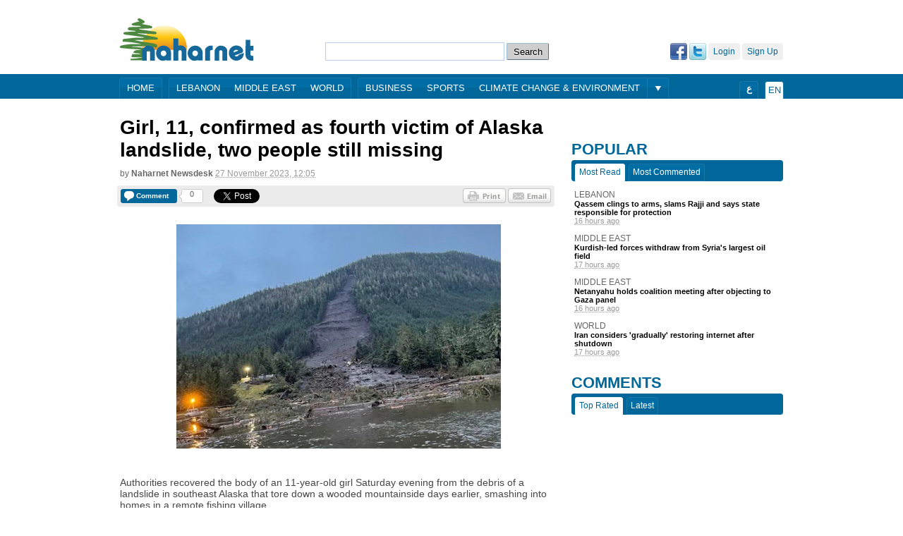

--- FILE ---
content_type: text/html; charset=utf-8
request_url: https://www.naharnet.com/stories/en/301745-girl-11-confirmed-as-fourth-victim-of-alaska-landslide-two-people-still-missing
body_size: 23141
content:
<!DOCTYPE html>
<html >
<head>
  <title>Girl, 11, confirmed as fourth victim of Alaska landslide, two people still missing — Naharnet</title>
  
  <link rel="icon" type="image/vnd.microsoft.icon" href="/favicon.ico"/>
<meta http-equiv="Content-Type" content="text/html; charset=utf-8" />
<meta name="msvalidate.01" content="B131F13C3059E39D4DD66E218700E9E4" />
<meta name="google-site-verification" 
      content="nUAwBOBRdI8gnFlNy87WgDS4_n6b6i5YfUfczTq2DJQ" />
<meta name="description" content="Naharnet is the leading Lebanese news destination, breaking the news as it happens!" />

<!-- Common OpenGraph Meta -->
<meta property="og:site_name" content="Naharnet"/>
  
  <link href="/assets/application-39759aa7304c47267eaf3b5d905b048d.css" media="screen" rel="stylesheet" type="text/css" />
  <script src="/assets/application-d2bc0da383315567af4123799ee43396.js" type="text/javascript"></script>
  <script src="https://www.google.com/recaptcha/api.js" async defer></script>
  
  <meta content="authenticity_token" name="csrf-param" />
<meta content="jfKuFc2hTjdoqMpJWCA/CQ25MLH/WWeIm6B6/af/O7Q=" name="csrf-token" />
  
  <script type='text/javascript'>
  var googletag = googletag || {};
  googletag.cmd = googletag.cmd || [];
  (function() {
  var gads = document.createElement('script');
  gads.async = true;
  gads.type = 'text/javascript';
  var useSSL = 'https:' == document.location.protocol;
  gads.src = (useSSL ? 'https:' : 'http:') + 
  '//www.googletagservices.com/tag/js/gpt.js';
  var node = document.getElementsByTagName('script')[0];
  node.parentNode.insertBefore(gads, node);
})();
</script>

 
  <script type='text/javascript'>
    var googletag = googletag || {};
    googletag.cmd = googletag.cmd || [];
    (function() {
      var gads = document.createElement('script');
      gads.async = true;
      gads.type = 'text/javascript';
      var useSSL = 'https:' == document.location.protocol;
      gads.src = (useSSL ? 'https:' : 'http:') + 
      '//www.googletagservices.com/tag/js/gpt.js';
      var node = document.getElementsByTagName('script')[0];
      node.parentNode.insertBefore(gads, node);
    })();
    (function() {
      var useSSL = 'https:' == document.location.protocol;
      var src = (useSSL ? 'https:' : 'http:') +
      '//www.googletagservices.com/tag/js/gpt.js';
      document.write('<scr' + 'ipt src="' + src + '"></scr' + 'ipt>');
    })();
  </script>
  <script type='text/javascript'>
    googletag.cmd.push(function() {
    googletag.defineSlot('/1026464/Story-EN-Bottom', [[468, 60], [728, 90], [970, 90]], 'div-gpt-ad-1403179011419-0').addService(googletag.pubads());
    googletag.defineSlot('/1026464/Story-EN-Comments', [[468, 60], [728, 90], [970, 90]], 'div-gpt-ad-1403179011419-1').addService(googletag.pubads());
    googletag.defineSlot('/1026464/Story-EN-Middle', [468, 60], 'div-gpt-ad-1403179011419-2').addService(googletag.pubads());
    googletag.defineSlot('/1026464/Story-EN-Side-Bottom', [[300, 250], [300, 600]], 'div-gpt-ad-1403179011419-3').addService(googletag.pubads());
    googletag.defineSlot('/1026464/Story-EN-Side-Middle', [[300, 250], [300, 600]], 'div-gpt-ad-1403179011419-4').addService(googletag.pubads());
    googletag.defineSlot('/1026464/Story-EN-Side-Top-1', [[300, 250], [300, 600]], 'div-gpt-ad-1403179011419-5').addService(googletag.pubads());
    googletag.defineSlot('/1026464/Story-EN-Side-Top-2', [[300, 250], [300, 600]], 'div-gpt-ad-1403179011419-6').addService(googletag.pubads()).setCollapseEmptyDiv(true);
    googletag.defineSlot('/1026464/Story-EN-Top', [[468, 60], [728, 90], [970, 90]], 'div-gpt-ad-1403179011419-7').addService(googletag.pubads());
    googletag.defineSlot('/1026464/JustPremium', [1, 1], 'div-gpt-ad-1441273248125-0').addService(googletag.pubads());
    googletag.pubads().enableSingleRequest();
    googletag.pubads().enableSyncRendering();
    googletag.enableServices();
    });
  </script>
  <script type="text/javascript">
//<![CDATA[
GA_googleAddAttr('tag', 'Climate Change & Environment');
//]]>
</script>

 
  <!-- Start of Woopra Code -->
<script type="text/javascript">
  function woopraReady(tracker) {
    tracker.setDomain('naharnet.com');
    tracker.setIdleTimeout(300000);
    tracker.track();
    return false;
  }
  (function() {
    var wsc = document.createElement('script');
    wsc.src = document.location.protocol+'//static.woopra.com/js/woopra.js';
    wsc.type = 'text/javascript';
    wsc.async = true;
    var ssc = document.getElementsByTagName('script')[0];
    ssc.parentNode.insertBefore(wsc, ssc);
  })();
</script>

<!-- Google Analytics Code -->
<script>
  (function(i,s,o,g,r,a,m){i['GoogleAnalyticsObject']=r;i[r]=i[r]||function(){
  (i[r].q=i[r].q||[]).push(arguments)},i[r].l=1*new Date();a=s.createElement(o),
  m=s.getElementsByTagName(o)[0];a.async=1;a.src=g;m.parentNode.insertBefore(a,m)
  })(window,document,'script','//www.google-analytics.com/analytics.js','ga');

  ga('create', 'UA-16876868-1', 'auto');
  ga('send', 'pageview');
</script>
  
    <!-- Story OpenGraph meta -->

<meta property="og:title"
  content="Girl, 11, confirmed as fourth victim of Alaska landslide, two people still missing"/>

<meta property="og:description"
  content="Authorities recovered the body of an 11-year-old girl Saturday evening from the debris of a landslide in southeast Alaska that tore down a wooded mountainside days earlier, smashing into homes in a remote fishing village.
The girl, Kara Heller,..."/>
  
<meta property="og:type"
  content="article"/>

<meta property="og:url"
  content="http://www.naharnet.com/stories/en/301745"/>

  <meta property="og:image"
    content="http://images2.naharnet.com/images/258012/w140.jpg?1701086670"/>

  <link rel="canonical" href="http://www.naharnet.com/stories/en/301745">

</head>
<body  >
<div class="search">
  <a href="/force_mobile_version" id="force-mobile-version">Mobile version</a>
<script type="text/javascript">
  if( navigator.userAgent.match(/Android/i)
   || navigator.userAgent.match(/webOS/i)
   || navigator.userAgent.match(/iPhone/i)
   || navigator.userAgent.match(/iPad/i)
   || navigator.userAgent.match(/iPod/i)
   || navigator.userAgent.match(/BlackBerry/i)
   ){
     document.getElementById("force-mobile-version").style.display = 'block';
  } else {
    document.getElementById("force-mobile-version").style.display = 'none';
  }
</script>

  
  <div id="header">
  <a href="https://www.naharnet.com/" id="logo" title="Naharnet"><img alt="Original" src="http://images0.naharnet.com/logos/images/5/original.png?2018" /></a>
  <div id="search">
    <form accept-charset="UTF-8" action="/tags/search" class="simple_search" method="get"><div style="margin:0;padding:0;display:inline"><input name="utf8" type="hidden" value="&#x2713;" /></div>
      <input id="query" name="query" type="text" />
      <input type="submit" value="Search" />
</form>  </div>
  <div id="welcome">
      <a href="/signup" class="fake-btn">Sign Up</a>
      <a href="/login" class="fake-btn">Login</a>
      <a href="/users/auth/twitter" class="facebook"><img alt="Twitter" src="/assets/twitter-03ee00f133bb916623a3b8bff160ace7.gif" /></a>
      <a href="/users/auth/facebook" class="twitter"><img alt="Facebook" src="/assets/facebook-b719536c459d3509c89988fa66eb94cc.gif" /></a>
  </div>
</div>
  <div id="menu" >
  <div class="wrap">
    <div class="group">
      <a href="/">Home</a>
    </div>
    <div class="group">
        <a href="/lebanon">Lebanon</a>
        <a href="/middle-east">Middle East</a>
        <a href="/world">World</a>
    </div>
    <div class="group">
        <a href="/business">Business</a>
        <a href="/sports">Sports</a>
        <a href="/climate-change-environment">Climate Change &amp; Environment</a>
    </div>
      <div class="more group">
        <div class="arrow"></div>
        <div class="hidden popup">
            <a href="/entertainment">Entertainment</a>
            <a href="/offbeat">Offbeat</a>
            <a href="/culture">Culture</a>
            <a href="/science">Science</a>
            <a href="/obituaries">Obituaries</a>
            <a href="/technology">Technology</a>
            <a href="/health">Health</a>
            <a href="/entrepreneurship">Entrepreneurship</a>
            <a href="/roundup--2">Roundup</a>
        </div>
      </div>
    <div class="lang group">
      <span>En</span>
    </div>
    <div class="ar lang group">
      <a href="/change_language/ar">ع</a>
    </div>
  </div>
</div>

</div>
  
  <!-- Story-EN-Top -->
  <div id='div-gpt-ad-1403179011419-7' style="text-align:center;margin-bottom:20px;">
    <script type='text/javascript'>
    googletag.cmd.push(function() { googletag.display('div-gpt-ad-1403179011419-7'); });
    </script>
  </div>

  
  <div id="wrap" class="clearfix">
    <div id="content">
    <div class="search">
      
    </div>
      








<div id="story-page" itemtype="http://schema.org/Article">
  
  <h1 itemprop="name">
    Girl, 11, confirmed as fourth victim of Alaska landslide, two people still missing
  </h1>
  
  
  <div class="byline">by <span class="group">Naharnet Newsdesk</span> <abbr class="timeago" title="2023-11-27T12:05:06Z">27 November 2023, 14:05</abbr></div>
  
  <div class="sharing-widget">

  <div class="comments button">
  <a href="/stories/en/301745-girl-11-confirmed-as-fourth-victim-of-alaska-landslide-two-people-still-missing#new-comment" class="image">
    <span class="label">Comment</span>
</a>  
  <div class="counter">
    <span class="inside">0</span>
  </div>
</div>

  
  <div class="twitter share button">
  <a href="https://twitter.com/share" class="twitter-share-button" data-url="http://www.naharnet.com/stories/en/301745" data-count="horizontal">Tweet</a>
</div>

<div class="google share button">
  <g:plusone size="medium"
             href="http://www.naharnet.com/stories/en/301745"
             callback="gPlusOneCallback"></g:plusone>
</div>

<div class="fb-root"></div>
<div class="facebook share button">
  <div class="fb-like" data-send="false" data-layout="button_count" data-show-faces="false" href="http://www.naharnet.com/stories/en/301745"></div>
</div>

  
  <a href="mailto:?subject=Naharnet: Girl, 11, confirmed as fourth victim of Alaska landslide, two people still missing&amp;body= https://www.naharnet.com/stories/en/301745-girl-11-confirmed-as-fourth-victim-of-alaska-landslide-two-people-still-missing" class="email btn"></a>
              
  <a href="/stories/301745-girl-11-confirmed-as-fourth-victim-of-alaska-landslide-two-people-still-missing/print" class="print btn" target="blank"></a>
</div>

             
  
      <img alt="W460" class="picture" itemprop="image" src="http://images2.naharnet.com/images/258012/w460.jpg?1701086670" />

  
  <div itemprop="description">
    <p class="desc">Authorities recovered the body of an 11-year-old girl Saturday evening from the debris of a landslide in southeast Alaska that tore down a wooded mountainside days earlier, smashing into homes in a remote fishing village.</p>

<p class="desc">The girl, Kara Heller, was the fourth person confirmed killed by last Monday night's landslide.</p>

<p class="desc">The girl's parents Timothy Heller, 44 and Beth Heller, 36, and her sister Mara Heller, 16, were discovered and confirmed dead in the initial days after the landslide. Search crews are looking for a third child still missing from the Heller family, Derek, 12, and neighbor Otto Florschutz, 65, according to Tim DeSpain, a spokesperson for the Alaska Department of Public Safety.</p>

<p class="desc">Florschutz's wife survived the disaster.</p>

<p class="desc">The landslide came down in the direct path of three homes near Wrangell, a fishing community of about 2,000 residents located on an island about 155 miles (250 kilometers) south of Juneau.</p>

<p class="desc">DeSpain said the latest victim was found under debris in the slide area. Authorities used trained dogs and an excavator to find and recover the remains.</p>

<p class="desc">Photos showed the aftermath of the slide, which occurred during significant rainfall and heavy winds: a stark dirt path estimated to be 450 feet (135 meters) wide running from the top of a nearby mountain down to the ocean in the middle of lush evergreen trees. The debris field covered the coastal highway before reaching the sea.</p>

<p class="desc">Troopers had initially said a large-scale search and rescue mission wasn't possible because the site was unstable and hazardous. But a geologist from the state transportation department later cleared areas of the debris field for ground searches.</p>

<p class="desc"></p>
  </div>
  

  <div class="tags clearfix"><span class="tag-title">Source</span><a href="/tags/associated-press" class="tag">Associated Press</a></div><div class="tags clearfix"></div>

  
    <div id="container-comments" class="clearfix">
      <div class="plate clearfix">
        <span class="title">Comments</span>
        <span class="count">0</span>
      </div>
    
      
      <div id="new-comment" class="new-comment clearfix">
  <form accept-charset="UTF-8" action="/comments" data-remote="true" method="post"><div style="margin:0;padding:0;display:inline"><input name="utf8" type="hidden" value="&#x2713;" /><input name="authenticity_token" type="hidden" value="jfKuFc2hTjdoqMpJWCA/CQ25MLH/WWeIm6B6/af/O7Q=" /></div>
    <input id="comment_commentable_type" name="comment[commentable_type]" type="hidden" value="Story" />
    <input id="comment_commentable_id" name="comment[commentable_id]" type="hidden" value="301745" />
    <input id="comment_parent_id" name="comment[parent_id]" type="hidden" />
    
    <label for="comment_content">Comment</label>
    <textarea cols="40" id="comment_content" name="comment[content]" rows="20">
</textarea>
    <div class="anonymous ">
      <ul class="anonymous-fields clearfix">
        <li>
          <label for="comment_author_name">Name*</label>
          <input id="comment_author_name" name="comment[author_name]" size="30" type="text" />
        </li>
        <li>
          <label for="comment_email">Email</label>
          <input id="comment_email" name="comment[email]" size="30" type="text" />
        </li>
        <li class="last">
          <label for="comment_website">Web site</label>
          <input id="comment_website" name="comment[website]" size="30" type="text" />
        </li>
      </ul>
    </div>
      <div id="comments-form" class="g-recaptcha" data-sitekey="6LfNiNsSAAAAAClugEwjspMibREuiRR8alDFd34u"></div>
    <input name="commit" type="submit" value="Post a comment" />
    <input class="reset-form" type="reset" name="cancel" value="Cancel">
</form></div>

    </div>
</div>

    </div>
    <div class="search">
    
  <div id="sidebar">

    <br/>
    
    
  <!-- Story-EN-Side-Top-1 -->
  <div id='div-gpt-ad-1403179011419-5' style="text-align:center;margin-bottom:20px;">
    <script type='text/javascript'>
    googletag.cmd.push(function() { googletag.display('div-gpt-ad-1403179011419-5'); });
    </script>
  </div>

  <!-- Story-EN-Side-Top-2 -->
  <div id='div-gpt-ad-1403179011419-6' style="text-align:center;margin-bottom:20px;">
    <script type='text/javascript'>
    googletag.cmd.push(function() { googletag.display('div-gpt-ad-1403179011419-6'); });
    </script>
  </div>



    


      <div class="popular widget">
        <h2 class="plate">Popular</h2>
        <ul class="tabs clearfix">
          <li class="active">Most Read</li>
          <li>Most Commented</li>
        </ul>
        <ul class="flip">
          <li>
  <a href="/lebanon" class="tag">Lebanon</a>
  
  <a href="/stories/en/317765-qassem-clings-to-arms-slams-rajji-and-says-state-responsible-for-protection" class="title ugly-link">Qassem clings to arms, slams Rajji and says state responsible for protection</a>
              
  <abbr class="timeago" title="2026-01-18T12:14:39Z">18 January 2026, 14:14</abbr>
</li>
<li>
  <a href="/middle-east" class="tag">Middle East</a>
  
  <a href="/stories/en/317761-kurdish-led-forces-withdraw-from-syria-s-largest-oil-field" class="title ugly-link">Kurdish-led forces withdraw from Syria's largest oil field</a>
              
  <abbr class="timeago" title="2026-01-18T11:45:35Z">18 January 2026, 13:45</abbr>
</li>
<li>
  <a href="/middle-east" class="tag">Middle East</a>
  
  <a href="/stories/en/317764-netanyahu-holds-coalition-meeting-after-objecting-to-gaza-panel" class="title ugly-link">Netanyahu holds coalition meeting after objecting to Gaza panel</a>
              
  <abbr class="timeago" title="2026-01-18T12:14:51Z">18 January 2026, 14:14</abbr>
</li>
<li>
  <a href="/world" class="tag">World</a>
  
  <a href="/stories/en/317760-iran-considers-gradually-restoring-internet-after-shutdown" class="title ugly-link">Iran considers 'gradually' restoring internet after shutdown</a>
              
  <abbr class="timeago" title="2026-01-18T11:40:59Z">18 January 2026, 13:40</abbr>
</li>

        </ul>
        <ul class="flip hidden">
          <li>
  <a href="/world" class="tag">World</a>
  
  <a href="/stories/en/317760-iran-considers-gradually-restoring-internet-after-shutdown" class="title ugly-link">Iran considers 'gradually' restoring internet after shutdown</a>
              
  <abbr class="timeago" title="2026-01-18T11:40:59Z">18 January 2026, 13:40</abbr>
</li>
<li>
  <a href="/middle-east" class="tag">Middle East</a>
  
  <a href="/stories/en/317761-kurdish-led-forces-withdraw-from-syria-s-largest-oil-field" class="title ugly-link">Kurdish-led forces withdraw from Syria's largest oil field</a>
              
  <abbr class="timeago" title="2026-01-18T11:45:35Z">18 January 2026, 13:45</abbr>
</li>
<li>
  <a href="/middle-east" class="tag">Middle East</a>
  
  <a href="/stories/en/317764-netanyahu-holds-coalition-meeting-after-objecting-to-gaza-panel" class="title ugly-link">Netanyahu holds coalition meeting after objecting to Gaza panel</a>
              
  <abbr class="timeago" title="2026-01-18T12:14:51Z">18 January 2026, 14:14</abbr>
</li>
<li>
  <a href="/lebanon" class="tag">Lebanon</a>
  
  <a href="/stories/en/317765-qassem-clings-to-arms-slams-rajji-and-says-state-responsible-for-protection" class="title ugly-link">Qassem clings to arms, slams Rajji and says state responsible for protection</a>
              
  <abbr class="timeago" title="2026-01-18T12:14:39Z">18 January 2026, 14:14</abbr>
</li>

        </ul>
      </div>

      <div class="comments widget">
        <h2 class="plate">Comments</h2>
        <ul class="tabs clearfix">
          <li class="active">Top Rated</li>
          <li>Latest</li>
        </ul>
        <ul class="flip">
          
        </ul>
        <ul class="flip hidden">
          
        </ul>
      </div>

    <iframe src="http://www.facebook.com/plugins/likebox.php?href=http%3A%2F%2Fwww.facebook.com%2Fnaharnet&amp;width=300&amp;colorscheme=light&amp;connections=10&amp;stream=false&amp;header=true&amp;height=287" scrolling="no" frameborder="0" style="border:none; overflow:hidden; width:300px; height:287px;" allowTransparency="true" class="facebook-like-box"></iframe>


    <div style="text-align: center; margin-top: 30px; direction: ltr">

      <script src="http://widgets.twimg.com/j/2/widget.js"></script>
      <script>
        new TWTR.Widget({
          version: 2, type: 'search', search: '@Naharnet',
          interval: 6000, title: '@Naharnet', subject: 'Tweets and Mentions',
          width: 300, height: 500,
          theme: {
            shell: { background: '#016699', color: '#ffffff' },
            tweets: { background: '#ffffff', color: '#444444', links: '#1985b5' }
          },
          features: {
            scrollbar: true, loop: true, live: true, hashtags: true,
            timestamp: true, avatars: true, toptweets: true, behavior: 'default'
          }
        }).render().start();
      </script>

    </div>

    <div style="text-align: center; margin-top: 20px;">
      <a href="https://twitter.com/Naharnet" class="twitter-follow-button">Follow @Naharnet</a>
      <script src="//platform.twitter.com/widgets.js" type="text/javascript"></script>
    </div>

    
  <!-- Story-EN-Side-Bottom -->
  <div id='div-gpt-ad-1403179011419-3' style="text-align:center;margin-top:20px;">
    <script type='text/javascript'>
    googletag.cmd.push(function() { googletag.display('div-gpt-ad-1403179011419-3'); });
    </script>
  </div>

  <!-- /1026464/JustPremium -->
  <div id='div-gpt-ad-1441273248125-0' style='height:1px; width:1px;'>
    <script type='text/javascript'>
      googletag.cmd.push(function() { googletag.display('div-gpt-ad-1441273248125-0'); });
    </script>
  </div>


      <iframe src="http://khoolood.com/en-lb/obituaries/widgetsmall" border="0" style="border:0; margin-top: 20px;" width="300" height="500"></iframe>
  </div>


    </div>
  </div>
  <div class="search">
  <div id="footer" class="clearfix">
  Naharnet © 2026
  <a href="/privacy_policy">Privacy Policy</a>
  <a href="/terms_of_service">Terms of service</a>
  <a href="/contact">Contact us</a>
  <a href="/advertising">Advertising</a>
  <a href="/about">About</a>
</div>

  <div class="popup-wrap login devise hidden">
  <h2 class="title plate">Login</h2>
  <img alt="Close" class="close" src="/assets/close-1b612c256e7ef97db145ec18d770c55b.gif" />

  <p class="hint">Login using your Naharnet account</p>

  <form accept-charset="UTF-8" action="/users/sign_in" method="post"><div style="margin:0;padding:0;display:inline"><input name="utf8" type="hidden" value="&#x2713;" /><input name="authenticity_token" type="hidden" value="jfKuFc2hTjdoqMpJWCA/CQ25MLH/WWeIm6B6/af/O7Q=" /></div>
    <label for="user_login">Login</label>
    <input id="user_login" name="user[login]" size="30" type="text" />

    <label for="user_password">Password</label>
    <input id="user_password" name="user[password]" size="30" type="password" />

    <input name="user[remember_me]" type="hidden" value="0" /><input id="user_remember_me" name="user[remember_me]" type="checkbox" value="1" /> <label for="user_remember_me">remember me</label>

    <input name="commit" type="submit" value="Login" />
</form>
  Don't have an account? <a href="/signup">Sign up</a>, please.<br />
  <a href="/users/password/new">Forgot your password?</a><br />
  <a href="/users/confirmation/new">Didn't receive confirmation instructions?</a><br />
</div>

  
  <!-- FACEBOOK (ENGLISH) -->
  <script>(function(d, s, id) {
    var js, fjs = d.getElementsByTagName(s)[0];
    if (d.getElementById(id)) {return;}
    js = d.createElement(s); js.id = id;
    js.src = "//connect.facebook.net/en_US/all.js#xfbml=1";
    fjs.parentNode.insertBefore(js, fjs);
  }(document, 'script', 'facebook-jssdk'));</script>

  <!-- TWITTER (ENGLISH) -->
  <script type="text/javascript" src="//platform.twitter.com/widgets.js"></script>

  <!-- GOOGLE +1 (ENGLISH) -->
  <script type="text/javascript">
    (function() {
      var po = document.createElement('script'); po.type = 'text/javascript'; po.async = true;
      po.src = 'https://apis.google.com/js/plusone.js';
      var s = document.getElementsByTagName('script')[0]; s.parentNode.insertBefore(po, s);
    })();
  </script>
  

</div>
</body>
</html>

--- FILE ---
content_type: text/html; charset=utf-8
request_url: https://www.google.com/recaptcha/api2/anchor?ar=1&k=6LfNiNsSAAAAAClugEwjspMibREuiRR8alDFd34u&co=aHR0cHM6Ly93d3cubmFoYXJuZXQuY29tOjQ0Mw..&hl=en&v=PoyoqOPhxBO7pBk68S4YbpHZ&size=normal&anchor-ms=20000&execute-ms=30000&cb=v1ki57euupn
body_size: 49280
content:
<!DOCTYPE HTML><html dir="ltr" lang="en"><head><meta http-equiv="Content-Type" content="text/html; charset=UTF-8">
<meta http-equiv="X-UA-Compatible" content="IE=edge">
<title>reCAPTCHA</title>
<style type="text/css">
/* cyrillic-ext */
@font-face {
  font-family: 'Roboto';
  font-style: normal;
  font-weight: 400;
  font-stretch: 100%;
  src: url(//fonts.gstatic.com/s/roboto/v48/KFO7CnqEu92Fr1ME7kSn66aGLdTylUAMa3GUBHMdazTgWw.woff2) format('woff2');
  unicode-range: U+0460-052F, U+1C80-1C8A, U+20B4, U+2DE0-2DFF, U+A640-A69F, U+FE2E-FE2F;
}
/* cyrillic */
@font-face {
  font-family: 'Roboto';
  font-style: normal;
  font-weight: 400;
  font-stretch: 100%;
  src: url(//fonts.gstatic.com/s/roboto/v48/KFO7CnqEu92Fr1ME7kSn66aGLdTylUAMa3iUBHMdazTgWw.woff2) format('woff2');
  unicode-range: U+0301, U+0400-045F, U+0490-0491, U+04B0-04B1, U+2116;
}
/* greek-ext */
@font-face {
  font-family: 'Roboto';
  font-style: normal;
  font-weight: 400;
  font-stretch: 100%;
  src: url(//fonts.gstatic.com/s/roboto/v48/KFO7CnqEu92Fr1ME7kSn66aGLdTylUAMa3CUBHMdazTgWw.woff2) format('woff2');
  unicode-range: U+1F00-1FFF;
}
/* greek */
@font-face {
  font-family: 'Roboto';
  font-style: normal;
  font-weight: 400;
  font-stretch: 100%;
  src: url(//fonts.gstatic.com/s/roboto/v48/KFO7CnqEu92Fr1ME7kSn66aGLdTylUAMa3-UBHMdazTgWw.woff2) format('woff2');
  unicode-range: U+0370-0377, U+037A-037F, U+0384-038A, U+038C, U+038E-03A1, U+03A3-03FF;
}
/* math */
@font-face {
  font-family: 'Roboto';
  font-style: normal;
  font-weight: 400;
  font-stretch: 100%;
  src: url(//fonts.gstatic.com/s/roboto/v48/KFO7CnqEu92Fr1ME7kSn66aGLdTylUAMawCUBHMdazTgWw.woff2) format('woff2');
  unicode-range: U+0302-0303, U+0305, U+0307-0308, U+0310, U+0312, U+0315, U+031A, U+0326-0327, U+032C, U+032F-0330, U+0332-0333, U+0338, U+033A, U+0346, U+034D, U+0391-03A1, U+03A3-03A9, U+03B1-03C9, U+03D1, U+03D5-03D6, U+03F0-03F1, U+03F4-03F5, U+2016-2017, U+2034-2038, U+203C, U+2040, U+2043, U+2047, U+2050, U+2057, U+205F, U+2070-2071, U+2074-208E, U+2090-209C, U+20D0-20DC, U+20E1, U+20E5-20EF, U+2100-2112, U+2114-2115, U+2117-2121, U+2123-214F, U+2190, U+2192, U+2194-21AE, U+21B0-21E5, U+21F1-21F2, U+21F4-2211, U+2213-2214, U+2216-22FF, U+2308-230B, U+2310, U+2319, U+231C-2321, U+2336-237A, U+237C, U+2395, U+239B-23B7, U+23D0, U+23DC-23E1, U+2474-2475, U+25AF, U+25B3, U+25B7, U+25BD, U+25C1, U+25CA, U+25CC, U+25FB, U+266D-266F, U+27C0-27FF, U+2900-2AFF, U+2B0E-2B11, U+2B30-2B4C, U+2BFE, U+3030, U+FF5B, U+FF5D, U+1D400-1D7FF, U+1EE00-1EEFF;
}
/* symbols */
@font-face {
  font-family: 'Roboto';
  font-style: normal;
  font-weight: 400;
  font-stretch: 100%;
  src: url(//fonts.gstatic.com/s/roboto/v48/KFO7CnqEu92Fr1ME7kSn66aGLdTylUAMaxKUBHMdazTgWw.woff2) format('woff2');
  unicode-range: U+0001-000C, U+000E-001F, U+007F-009F, U+20DD-20E0, U+20E2-20E4, U+2150-218F, U+2190, U+2192, U+2194-2199, U+21AF, U+21E6-21F0, U+21F3, U+2218-2219, U+2299, U+22C4-22C6, U+2300-243F, U+2440-244A, U+2460-24FF, U+25A0-27BF, U+2800-28FF, U+2921-2922, U+2981, U+29BF, U+29EB, U+2B00-2BFF, U+4DC0-4DFF, U+FFF9-FFFB, U+10140-1018E, U+10190-1019C, U+101A0, U+101D0-101FD, U+102E0-102FB, U+10E60-10E7E, U+1D2C0-1D2D3, U+1D2E0-1D37F, U+1F000-1F0FF, U+1F100-1F1AD, U+1F1E6-1F1FF, U+1F30D-1F30F, U+1F315, U+1F31C, U+1F31E, U+1F320-1F32C, U+1F336, U+1F378, U+1F37D, U+1F382, U+1F393-1F39F, U+1F3A7-1F3A8, U+1F3AC-1F3AF, U+1F3C2, U+1F3C4-1F3C6, U+1F3CA-1F3CE, U+1F3D4-1F3E0, U+1F3ED, U+1F3F1-1F3F3, U+1F3F5-1F3F7, U+1F408, U+1F415, U+1F41F, U+1F426, U+1F43F, U+1F441-1F442, U+1F444, U+1F446-1F449, U+1F44C-1F44E, U+1F453, U+1F46A, U+1F47D, U+1F4A3, U+1F4B0, U+1F4B3, U+1F4B9, U+1F4BB, U+1F4BF, U+1F4C8-1F4CB, U+1F4D6, U+1F4DA, U+1F4DF, U+1F4E3-1F4E6, U+1F4EA-1F4ED, U+1F4F7, U+1F4F9-1F4FB, U+1F4FD-1F4FE, U+1F503, U+1F507-1F50B, U+1F50D, U+1F512-1F513, U+1F53E-1F54A, U+1F54F-1F5FA, U+1F610, U+1F650-1F67F, U+1F687, U+1F68D, U+1F691, U+1F694, U+1F698, U+1F6AD, U+1F6B2, U+1F6B9-1F6BA, U+1F6BC, U+1F6C6-1F6CF, U+1F6D3-1F6D7, U+1F6E0-1F6EA, U+1F6F0-1F6F3, U+1F6F7-1F6FC, U+1F700-1F7FF, U+1F800-1F80B, U+1F810-1F847, U+1F850-1F859, U+1F860-1F887, U+1F890-1F8AD, U+1F8B0-1F8BB, U+1F8C0-1F8C1, U+1F900-1F90B, U+1F93B, U+1F946, U+1F984, U+1F996, U+1F9E9, U+1FA00-1FA6F, U+1FA70-1FA7C, U+1FA80-1FA89, U+1FA8F-1FAC6, U+1FACE-1FADC, U+1FADF-1FAE9, U+1FAF0-1FAF8, U+1FB00-1FBFF;
}
/* vietnamese */
@font-face {
  font-family: 'Roboto';
  font-style: normal;
  font-weight: 400;
  font-stretch: 100%;
  src: url(//fonts.gstatic.com/s/roboto/v48/KFO7CnqEu92Fr1ME7kSn66aGLdTylUAMa3OUBHMdazTgWw.woff2) format('woff2');
  unicode-range: U+0102-0103, U+0110-0111, U+0128-0129, U+0168-0169, U+01A0-01A1, U+01AF-01B0, U+0300-0301, U+0303-0304, U+0308-0309, U+0323, U+0329, U+1EA0-1EF9, U+20AB;
}
/* latin-ext */
@font-face {
  font-family: 'Roboto';
  font-style: normal;
  font-weight: 400;
  font-stretch: 100%;
  src: url(//fonts.gstatic.com/s/roboto/v48/KFO7CnqEu92Fr1ME7kSn66aGLdTylUAMa3KUBHMdazTgWw.woff2) format('woff2');
  unicode-range: U+0100-02BA, U+02BD-02C5, U+02C7-02CC, U+02CE-02D7, U+02DD-02FF, U+0304, U+0308, U+0329, U+1D00-1DBF, U+1E00-1E9F, U+1EF2-1EFF, U+2020, U+20A0-20AB, U+20AD-20C0, U+2113, U+2C60-2C7F, U+A720-A7FF;
}
/* latin */
@font-face {
  font-family: 'Roboto';
  font-style: normal;
  font-weight: 400;
  font-stretch: 100%;
  src: url(//fonts.gstatic.com/s/roboto/v48/KFO7CnqEu92Fr1ME7kSn66aGLdTylUAMa3yUBHMdazQ.woff2) format('woff2');
  unicode-range: U+0000-00FF, U+0131, U+0152-0153, U+02BB-02BC, U+02C6, U+02DA, U+02DC, U+0304, U+0308, U+0329, U+2000-206F, U+20AC, U+2122, U+2191, U+2193, U+2212, U+2215, U+FEFF, U+FFFD;
}
/* cyrillic-ext */
@font-face {
  font-family: 'Roboto';
  font-style: normal;
  font-weight: 500;
  font-stretch: 100%;
  src: url(//fonts.gstatic.com/s/roboto/v48/KFO7CnqEu92Fr1ME7kSn66aGLdTylUAMa3GUBHMdazTgWw.woff2) format('woff2');
  unicode-range: U+0460-052F, U+1C80-1C8A, U+20B4, U+2DE0-2DFF, U+A640-A69F, U+FE2E-FE2F;
}
/* cyrillic */
@font-face {
  font-family: 'Roboto';
  font-style: normal;
  font-weight: 500;
  font-stretch: 100%;
  src: url(//fonts.gstatic.com/s/roboto/v48/KFO7CnqEu92Fr1ME7kSn66aGLdTylUAMa3iUBHMdazTgWw.woff2) format('woff2');
  unicode-range: U+0301, U+0400-045F, U+0490-0491, U+04B0-04B1, U+2116;
}
/* greek-ext */
@font-face {
  font-family: 'Roboto';
  font-style: normal;
  font-weight: 500;
  font-stretch: 100%;
  src: url(//fonts.gstatic.com/s/roboto/v48/KFO7CnqEu92Fr1ME7kSn66aGLdTylUAMa3CUBHMdazTgWw.woff2) format('woff2');
  unicode-range: U+1F00-1FFF;
}
/* greek */
@font-face {
  font-family: 'Roboto';
  font-style: normal;
  font-weight: 500;
  font-stretch: 100%;
  src: url(//fonts.gstatic.com/s/roboto/v48/KFO7CnqEu92Fr1ME7kSn66aGLdTylUAMa3-UBHMdazTgWw.woff2) format('woff2');
  unicode-range: U+0370-0377, U+037A-037F, U+0384-038A, U+038C, U+038E-03A1, U+03A3-03FF;
}
/* math */
@font-face {
  font-family: 'Roboto';
  font-style: normal;
  font-weight: 500;
  font-stretch: 100%;
  src: url(//fonts.gstatic.com/s/roboto/v48/KFO7CnqEu92Fr1ME7kSn66aGLdTylUAMawCUBHMdazTgWw.woff2) format('woff2');
  unicode-range: U+0302-0303, U+0305, U+0307-0308, U+0310, U+0312, U+0315, U+031A, U+0326-0327, U+032C, U+032F-0330, U+0332-0333, U+0338, U+033A, U+0346, U+034D, U+0391-03A1, U+03A3-03A9, U+03B1-03C9, U+03D1, U+03D5-03D6, U+03F0-03F1, U+03F4-03F5, U+2016-2017, U+2034-2038, U+203C, U+2040, U+2043, U+2047, U+2050, U+2057, U+205F, U+2070-2071, U+2074-208E, U+2090-209C, U+20D0-20DC, U+20E1, U+20E5-20EF, U+2100-2112, U+2114-2115, U+2117-2121, U+2123-214F, U+2190, U+2192, U+2194-21AE, U+21B0-21E5, U+21F1-21F2, U+21F4-2211, U+2213-2214, U+2216-22FF, U+2308-230B, U+2310, U+2319, U+231C-2321, U+2336-237A, U+237C, U+2395, U+239B-23B7, U+23D0, U+23DC-23E1, U+2474-2475, U+25AF, U+25B3, U+25B7, U+25BD, U+25C1, U+25CA, U+25CC, U+25FB, U+266D-266F, U+27C0-27FF, U+2900-2AFF, U+2B0E-2B11, U+2B30-2B4C, U+2BFE, U+3030, U+FF5B, U+FF5D, U+1D400-1D7FF, U+1EE00-1EEFF;
}
/* symbols */
@font-face {
  font-family: 'Roboto';
  font-style: normal;
  font-weight: 500;
  font-stretch: 100%;
  src: url(//fonts.gstatic.com/s/roboto/v48/KFO7CnqEu92Fr1ME7kSn66aGLdTylUAMaxKUBHMdazTgWw.woff2) format('woff2');
  unicode-range: U+0001-000C, U+000E-001F, U+007F-009F, U+20DD-20E0, U+20E2-20E4, U+2150-218F, U+2190, U+2192, U+2194-2199, U+21AF, U+21E6-21F0, U+21F3, U+2218-2219, U+2299, U+22C4-22C6, U+2300-243F, U+2440-244A, U+2460-24FF, U+25A0-27BF, U+2800-28FF, U+2921-2922, U+2981, U+29BF, U+29EB, U+2B00-2BFF, U+4DC0-4DFF, U+FFF9-FFFB, U+10140-1018E, U+10190-1019C, U+101A0, U+101D0-101FD, U+102E0-102FB, U+10E60-10E7E, U+1D2C0-1D2D3, U+1D2E0-1D37F, U+1F000-1F0FF, U+1F100-1F1AD, U+1F1E6-1F1FF, U+1F30D-1F30F, U+1F315, U+1F31C, U+1F31E, U+1F320-1F32C, U+1F336, U+1F378, U+1F37D, U+1F382, U+1F393-1F39F, U+1F3A7-1F3A8, U+1F3AC-1F3AF, U+1F3C2, U+1F3C4-1F3C6, U+1F3CA-1F3CE, U+1F3D4-1F3E0, U+1F3ED, U+1F3F1-1F3F3, U+1F3F5-1F3F7, U+1F408, U+1F415, U+1F41F, U+1F426, U+1F43F, U+1F441-1F442, U+1F444, U+1F446-1F449, U+1F44C-1F44E, U+1F453, U+1F46A, U+1F47D, U+1F4A3, U+1F4B0, U+1F4B3, U+1F4B9, U+1F4BB, U+1F4BF, U+1F4C8-1F4CB, U+1F4D6, U+1F4DA, U+1F4DF, U+1F4E3-1F4E6, U+1F4EA-1F4ED, U+1F4F7, U+1F4F9-1F4FB, U+1F4FD-1F4FE, U+1F503, U+1F507-1F50B, U+1F50D, U+1F512-1F513, U+1F53E-1F54A, U+1F54F-1F5FA, U+1F610, U+1F650-1F67F, U+1F687, U+1F68D, U+1F691, U+1F694, U+1F698, U+1F6AD, U+1F6B2, U+1F6B9-1F6BA, U+1F6BC, U+1F6C6-1F6CF, U+1F6D3-1F6D7, U+1F6E0-1F6EA, U+1F6F0-1F6F3, U+1F6F7-1F6FC, U+1F700-1F7FF, U+1F800-1F80B, U+1F810-1F847, U+1F850-1F859, U+1F860-1F887, U+1F890-1F8AD, U+1F8B0-1F8BB, U+1F8C0-1F8C1, U+1F900-1F90B, U+1F93B, U+1F946, U+1F984, U+1F996, U+1F9E9, U+1FA00-1FA6F, U+1FA70-1FA7C, U+1FA80-1FA89, U+1FA8F-1FAC6, U+1FACE-1FADC, U+1FADF-1FAE9, U+1FAF0-1FAF8, U+1FB00-1FBFF;
}
/* vietnamese */
@font-face {
  font-family: 'Roboto';
  font-style: normal;
  font-weight: 500;
  font-stretch: 100%;
  src: url(//fonts.gstatic.com/s/roboto/v48/KFO7CnqEu92Fr1ME7kSn66aGLdTylUAMa3OUBHMdazTgWw.woff2) format('woff2');
  unicode-range: U+0102-0103, U+0110-0111, U+0128-0129, U+0168-0169, U+01A0-01A1, U+01AF-01B0, U+0300-0301, U+0303-0304, U+0308-0309, U+0323, U+0329, U+1EA0-1EF9, U+20AB;
}
/* latin-ext */
@font-face {
  font-family: 'Roboto';
  font-style: normal;
  font-weight: 500;
  font-stretch: 100%;
  src: url(//fonts.gstatic.com/s/roboto/v48/KFO7CnqEu92Fr1ME7kSn66aGLdTylUAMa3KUBHMdazTgWw.woff2) format('woff2');
  unicode-range: U+0100-02BA, U+02BD-02C5, U+02C7-02CC, U+02CE-02D7, U+02DD-02FF, U+0304, U+0308, U+0329, U+1D00-1DBF, U+1E00-1E9F, U+1EF2-1EFF, U+2020, U+20A0-20AB, U+20AD-20C0, U+2113, U+2C60-2C7F, U+A720-A7FF;
}
/* latin */
@font-face {
  font-family: 'Roboto';
  font-style: normal;
  font-weight: 500;
  font-stretch: 100%;
  src: url(//fonts.gstatic.com/s/roboto/v48/KFO7CnqEu92Fr1ME7kSn66aGLdTylUAMa3yUBHMdazQ.woff2) format('woff2');
  unicode-range: U+0000-00FF, U+0131, U+0152-0153, U+02BB-02BC, U+02C6, U+02DA, U+02DC, U+0304, U+0308, U+0329, U+2000-206F, U+20AC, U+2122, U+2191, U+2193, U+2212, U+2215, U+FEFF, U+FFFD;
}
/* cyrillic-ext */
@font-face {
  font-family: 'Roboto';
  font-style: normal;
  font-weight: 900;
  font-stretch: 100%;
  src: url(//fonts.gstatic.com/s/roboto/v48/KFO7CnqEu92Fr1ME7kSn66aGLdTylUAMa3GUBHMdazTgWw.woff2) format('woff2');
  unicode-range: U+0460-052F, U+1C80-1C8A, U+20B4, U+2DE0-2DFF, U+A640-A69F, U+FE2E-FE2F;
}
/* cyrillic */
@font-face {
  font-family: 'Roboto';
  font-style: normal;
  font-weight: 900;
  font-stretch: 100%;
  src: url(//fonts.gstatic.com/s/roboto/v48/KFO7CnqEu92Fr1ME7kSn66aGLdTylUAMa3iUBHMdazTgWw.woff2) format('woff2');
  unicode-range: U+0301, U+0400-045F, U+0490-0491, U+04B0-04B1, U+2116;
}
/* greek-ext */
@font-face {
  font-family: 'Roboto';
  font-style: normal;
  font-weight: 900;
  font-stretch: 100%;
  src: url(//fonts.gstatic.com/s/roboto/v48/KFO7CnqEu92Fr1ME7kSn66aGLdTylUAMa3CUBHMdazTgWw.woff2) format('woff2');
  unicode-range: U+1F00-1FFF;
}
/* greek */
@font-face {
  font-family: 'Roboto';
  font-style: normal;
  font-weight: 900;
  font-stretch: 100%;
  src: url(//fonts.gstatic.com/s/roboto/v48/KFO7CnqEu92Fr1ME7kSn66aGLdTylUAMa3-UBHMdazTgWw.woff2) format('woff2');
  unicode-range: U+0370-0377, U+037A-037F, U+0384-038A, U+038C, U+038E-03A1, U+03A3-03FF;
}
/* math */
@font-face {
  font-family: 'Roboto';
  font-style: normal;
  font-weight: 900;
  font-stretch: 100%;
  src: url(//fonts.gstatic.com/s/roboto/v48/KFO7CnqEu92Fr1ME7kSn66aGLdTylUAMawCUBHMdazTgWw.woff2) format('woff2');
  unicode-range: U+0302-0303, U+0305, U+0307-0308, U+0310, U+0312, U+0315, U+031A, U+0326-0327, U+032C, U+032F-0330, U+0332-0333, U+0338, U+033A, U+0346, U+034D, U+0391-03A1, U+03A3-03A9, U+03B1-03C9, U+03D1, U+03D5-03D6, U+03F0-03F1, U+03F4-03F5, U+2016-2017, U+2034-2038, U+203C, U+2040, U+2043, U+2047, U+2050, U+2057, U+205F, U+2070-2071, U+2074-208E, U+2090-209C, U+20D0-20DC, U+20E1, U+20E5-20EF, U+2100-2112, U+2114-2115, U+2117-2121, U+2123-214F, U+2190, U+2192, U+2194-21AE, U+21B0-21E5, U+21F1-21F2, U+21F4-2211, U+2213-2214, U+2216-22FF, U+2308-230B, U+2310, U+2319, U+231C-2321, U+2336-237A, U+237C, U+2395, U+239B-23B7, U+23D0, U+23DC-23E1, U+2474-2475, U+25AF, U+25B3, U+25B7, U+25BD, U+25C1, U+25CA, U+25CC, U+25FB, U+266D-266F, U+27C0-27FF, U+2900-2AFF, U+2B0E-2B11, U+2B30-2B4C, U+2BFE, U+3030, U+FF5B, U+FF5D, U+1D400-1D7FF, U+1EE00-1EEFF;
}
/* symbols */
@font-face {
  font-family: 'Roboto';
  font-style: normal;
  font-weight: 900;
  font-stretch: 100%;
  src: url(//fonts.gstatic.com/s/roboto/v48/KFO7CnqEu92Fr1ME7kSn66aGLdTylUAMaxKUBHMdazTgWw.woff2) format('woff2');
  unicode-range: U+0001-000C, U+000E-001F, U+007F-009F, U+20DD-20E0, U+20E2-20E4, U+2150-218F, U+2190, U+2192, U+2194-2199, U+21AF, U+21E6-21F0, U+21F3, U+2218-2219, U+2299, U+22C4-22C6, U+2300-243F, U+2440-244A, U+2460-24FF, U+25A0-27BF, U+2800-28FF, U+2921-2922, U+2981, U+29BF, U+29EB, U+2B00-2BFF, U+4DC0-4DFF, U+FFF9-FFFB, U+10140-1018E, U+10190-1019C, U+101A0, U+101D0-101FD, U+102E0-102FB, U+10E60-10E7E, U+1D2C0-1D2D3, U+1D2E0-1D37F, U+1F000-1F0FF, U+1F100-1F1AD, U+1F1E6-1F1FF, U+1F30D-1F30F, U+1F315, U+1F31C, U+1F31E, U+1F320-1F32C, U+1F336, U+1F378, U+1F37D, U+1F382, U+1F393-1F39F, U+1F3A7-1F3A8, U+1F3AC-1F3AF, U+1F3C2, U+1F3C4-1F3C6, U+1F3CA-1F3CE, U+1F3D4-1F3E0, U+1F3ED, U+1F3F1-1F3F3, U+1F3F5-1F3F7, U+1F408, U+1F415, U+1F41F, U+1F426, U+1F43F, U+1F441-1F442, U+1F444, U+1F446-1F449, U+1F44C-1F44E, U+1F453, U+1F46A, U+1F47D, U+1F4A3, U+1F4B0, U+1F4B3, U+1F4B9, U+1F4BB, U+1F4BF, U+1F4C8-1F4CB, U+1F4D6, U+1F4DA, U+1F4DF, U+1F4E3-1F4E6, U+1F4EA-1F4ED, U+1F4F7, U+1F4F9-1F4FB, U+1F4FD-1F4FE, U+1F503, U+1F507-1F50B, U+1F50D, U+1F512-1F513, U+1F53E-1F54A, U+1F54F-1F5FA, U+1F610, U+1F650-1F67F, U+1F687, U+1F68D, U+1F691, U+1F694, U+1F698, U+1F6AD, U+1F6B2, U+1F6B9-1F6BA, U+1F6BC, U+1F6C6-1F6CF, U+1F6D3-1F6D7, U+1F6E0-1F6EA, U+1F6F0-1F6F3, U+1F6F7-1F6FC, U+1F700-1F7FF, U+1F800-1F80B, U+1F810-1F847, U+1F850-1F859, U+1F860-1F887, U+1F890-1F8AD, U+1F8B0-1F8BB, U+1F8C0-1F8C1, U+1F900-1F90B, U+1F93B, U+1F946, U+1F984, U+1F996, U+1F9E9, U+1FA00-1FA6F, U+1FA70-1FA7C, U+1FA80-1FA89, U+1FA8F-1FAC6, U+1FACE-1FADC, U+1FADF-1FAE9, U+1FAF0-1FAF8, U+1FB00-1FBFF;
}
/* vietnamese */
@font-face {
  font-family: 'Roboto';
  font-style: normal;
  font-weight: 900;
  font-stretch: 100%;
  src: url(//fonts.gstatic.com/s/roboto/v48/KFO7CnqEu92Fr1ME7kSn66aGLdTylUAMa3OUBHMdazTgWw.woff2) format('woff2');
  unicode-range: U+0102-0103, U+0110-0111, U+0128-0129, U+0168-0169, U+01A0-01A1, U+01AF-01B0, U+0300-0301, U+0303-0304, U+0308-0309, U+0323, U+0329, U+1EA0-1EF9, U+20AB;
}
/* latin-ext */
@font-face {
  font-family: 'Roboto';
  font-style: normal;
  font-weight: 900;
  font-stretch: 100%;
  src: url(//fonts.gstatic.com/s/roboto/v48/KFO7CnqEu92Fr1ME7kSn66aGLdTylUAMa3KUBHMdazTgWw.woff2) format('woff2');
  unicode-range: U+0100-02BA, U+02BD-02C5, U+02C7-02CC, U+02CE-02D7, U+02DD-02FF, U+0304, U+0308, U+0329, U+1D00-1DBF, U+1E00-1E9F, U+1EF2-1EFF, U+2020, U+20A0-20AB, U+20AD-20C0, U+2113, U+2C60-2C7F, U+A720-A7FF;
}
/* latin */
@font-face {
  font-family: 'Roboto';
  font-style: normal;
  font-weight: 900;
  font-stretch: 100%;
  src: url(//fonts.gstatic.com/s/roboto/v48/KFO7CnqEu92Fr1ME7kSn66aGLdTylUAMa3yUBHMdazQ.woff2) format('woff2');
  unicode-range: U+0000-00FF, U+0131, U+0152-0153, U+02BB-02BC, U+02C6, U+02DA, U+02DC, U+0304, U+0308, U+0329, U+2000-206F, U+20AC, U+2122, U+2191, U+2193, U+2212, U+2215, U+FEFF, U+FFFD;
}

</style>
<link rel="stylesheet" type="text/css" href="https://www.gstatic.com/recaptcha/releases/PoyoqOPhxBO7pBk68S4YbpHZ/styles__ltr.css">
<script nonce="HMEWZh_O7wcOESugz9Jbtg" type="text/javascript">window['__recaptcha_api'] = 'https://www.google.com/recaptcha/api2/';</script>
<script type="text/javascript" src="https://www.gstatic.com/recaptcha/releases/PoyoqOPhxBO7pBk68S4YbpHZ/recaptcha__en.js" nonce="HMEWZh_O7wcOESugz9Jbtg">
      
    </script></head>
<body><div id="rc-anchor-alert" class="rc-anchor-alert"></div>
<input type="hidden" id="recaptcha-token" value="[base64]">
<script type="text/javascript" nonce="HMEWZh_O7wcOESugz9Jbtg">
      recaptcha.anchor.Main.init("[\x22ainput\x22,[\x22bgdata\x22,\x22\x22,\[base64]/[base64]/[base64]/[base64]/[base64]/[base64]/[base64]/[base64]/[base64]/[base64]\\u003d\x22,\[base64]\x22,\x22w79lwoZKGlHCscOKw7fDi8OFwqIbeznDkywMBcOgd8O3w4sDwozCrsOFO8O9w5nDtXbDgAfCvEbCsHLDsMKCMWnDnRpmPmTClsOUwprDo8K1wq7CpMODworDvjNZaARfwpXDvzd+V3oUAEU5U8OWwrLChS4awqvDjwJTwoRXQsKTAMO7wqbCkcOnVg/Dm8KjAW0awonDmcO6dT0Vw7h6bcO6wqzDicO3wrc9w71lw4/Co8KHBMOkKHIGPcOmwr4XwqDCjMKcUsOHwonDjFjDpsKSdsK8QcK1w5tvw5XDtzZkw4LDnMO2w4nDgm7CqMO5ZsKKAHFEGwkLdyFjw5V4QsK3PsOmw7DCjMOfw6PDrgfDsMK+KGrCvlLCmsO4woBkNQMEwq1cw7Rcw53ChMOXw57Dq8K1bcOWA0cKw6wAwpp/woAdw4LDq8OFfTXCpsKTbkfCnyjDoyTDpcOBwrLCjsORT8KiQsOYw5s5DMOKP8KQw7UXYHbDlmTDgcOzw5zDvkYSAcKTw5gWankNTx4/w6/Cu13CnnwgCnDDt1LCssKUw5XDlcOEw5zCr2hPwr/DlFHDisOmw4DDrlxHw6tIFcOsw5bCh2UqwoHDpMKjw7BtwpfDnmbDqF3DjH/ChMOPwqfDtDrDhMKGb8OOSBXDvsO6TcKQBn9YWcKoYcOFw6rDlsKpe8K4wpfDkcKrbsOOw7l1w67Du8KMw6NZB37CgMO0w7FASMOmV2jDucOKDBjCoDUBacO6F17DqR4rB8OkGcOVfcKzUVMsQRwhw43DjVI/wqENIsOdw7HCjcOhw7h6w6xpwrzCg8OdKsOPw4J1ZCTDocOvLsOlwoUMw54+w5jDssOkwrs/worDqcKgw5lxw4fDrcKbwo7ChMKAw7VDIlPDhMOaCsObwoDDnFRVwrzDk1hbw4ofw5MWPMKqw6IVw7Juw7/[base64]/[base64]/Oyxow7PDgX/[base64]/woLCo8OILsKJKgvCv8KBwrMXF8ONw4HDpQ48woUbNsOPYcODw4bDt8OgKMKawpJWIMOUOsOhTmZTw5PDlQTDmgzDhgPDlFbCnhhPRnIOcEVewqXDosO+w65xWMKIS8KFw5TDtF7CmMKLwo0FEcKlTkJmw6okw7AZa8OEEhsIw5sELMKfYsOVay/CrEplTMOEDX3DuBwZF8O6M8K2wrUTGsKjSsK4bsKaw5svaFMYQCHDsmjDkDTCsCFwA0TDl8KnwrfDp8KELRXCpRzDicOQw6nDjw/DncOIw5p0eA/CukRqKkXCn8KEbTtpw7/CqsKDSU52f8O1TmzDvcKHTGPDr8K8w7JmKkJZEMOXZ8KTEidfMV3DvH3CnyVNw5bDjsKBwqVVVgPCpnN4EMKxw6bCvi7DpVrCj8KDfMKCw6gRWsKLMnERw4BeDsOJBydmwpXDkVosckRVw7fDrGIIwod/w40DfxgiScKiw6dBw59qF8KPw7kdOsK1JMK+cibDpsODQSdQw6HCj8OFUBsmHW7DucKpw5ZJCS4Rw4QTw7nDosKYKMO4w4s6wpbDgnfDtMO0wprDgcOTB8KaYMO6wp/Dt8KvacOmWsKkwpzCn2LDiEzDsEcOOXTDocOTwozDoCjCksOGwosMwrTCiRQlw7vDuhJgW8K7fXTDuGHDlS3DuBPCucKCw58KbcKlQ8OmO8KWEcOuwq3Ct8K/w5Nsw4d9w61GXk/Dl0TDoMKlW8Oaw78yw7LDj0DDrcOtJlcbEcOmF8KeB0LCoMOlNRI8GMOQwrZrP2fDqHxPwqo6e8KcK1wRw63DqUjDsMODwpVAAcO3woDCtk8gw6h+dsOPMDLCkH/Dmnc2Ry3CnMOlw5XDixAMQWE4AsKlwpEDwo5vw5/[base64]/[base64]/BMO+H8K9EcOFw5zDrW3Dg21GwrvCn0RsDRt1w7oIYWgBwoTCnVPDq8KELsOUU8OwfMOQw6/CtcKGfsO9wojCncOTesOBw7jDhsKZAT3DkG/DiSTDiTBeKFYBwoTDt3DCosKSw7vDrMOJwrJOHMK1wplePjdZwrtXw5tDwrrDngc9wojCjjQAEcOjw43Cs8K3aBbCpMKsNsKALMKsOAsINm/DqMKUTcKHw5VRw5TDiRoKwqsbw6vCscKmakhOUREKwovDsh7CmWzCs1bDscOFHcK7w4/DgyzDjcKuXRLDjj9Iw6MRfMKIwr7DtMOsC8KHwoHCpcK6D2LDnTnCkBfDpkTDrwRxw50DRcO4VcKkw5AQcMK2wrDDuMKFw7gTUE3DtsODAUdJNMOnRMOdTGHCqUXCjcObw54nL1zCvDhiwpQ0F8O0UG9zwrnCo8OnNMKwwqbCtTNaTcKGAHcXW8KSXDDDrMKyRV/[base64]/[base64]/Cs3cPZRnDv0rDscOkQsOjwqNuworCu8OywrDDl8KOK0NtVHfDi3MLwqjDjy0NDMO9FMKPw6rCg8O/wqbChcKGwpRqY8Krw6PDoMKLQMOmwp8jKcKzwrvCicOSXsOIGzXCt0DDg8OFwpMdfFtqacOMw4fClMKXwrx/w5F7w5MWwr5ewr82w5oKW8K0DQUkw7DCvcOSwoLCs8KkexMRwrTCmcOdw5l8TgLCqsOrwrsYfMKaciF0CsKCYAQ0w59nM8O+USRWWMOew4d8HMKlZxjCsHMBw4J3wobDu8OTw73CrV/CvcKdE8KVwp3Ct8OufnHDiMKlwqHCnyPDrVlGw5TDsB8tw7JkQzfCqcK3wprDrknCoi/CssOLwp5Nw48aw7M8woUFwofDvxAwCcOHTsODw73ChAlaw4hdwokJAMOjwrbCkAHDncK/AsO5ccKuwrzDkEvDgFdHwpjCisO+woQHwo1RwqrCp8OPMBHDihVoEVbClmzChSjCn2pOPD7CmcKCJjxwwpbDg2HDucOJQcKfMHJ5X8OGWsOQw7/Do3HCrcK4MMOzwrnChcKyw5BaDkvCrsOtw51gw4DDi8O7EMKGN8K2wrTDlsO+wrULasKqS8OKU8KAwow6w4dgblhmHznCuMK5L2/DrMOyw55Jw6/DhcOua3jDowZVwrbDtTACFxNcPMKVJ8KCGEAYw4HDlXpVw63CsAVwHcK5cCDDpcOiwq4GwolGwpclw4/[base64]/aUnDnxYEfwvDisK7Z8ODAsKqwp3DmTMQVcODwqoNw4bCkV43IcO7wp0awq/Ch8K/w7l+wqcaGy5Tw4cmEB/[base64]/[base64]/wpPCqQ3Dv8KmwovCqAwWUS8yw4vDtMOPPmcew6dKMj0CIxjDni8xwrLCt8OQGmRkdk8hwr3CuCzDmkHCvcOaw5fCoxhkw61+w6xFLMOvw5LDrUVkwpkGF3ggw78oKsOHEhHDqTQUw7AFw5/CsVp7BAxawpEmN8ORA1leL8KLB8KFNnJOw6TDusKywo5bI3bCqxzCtVLDtGNBCUvDsz7CiMOhPcOAwrQfdzUfwpApOC7CrAR8eDkvKAY0PAQIw6dGw4R1w5guA8K/F8OqZhjCsVFVbnbCk8Ovw5HDo8OswrN9fsORGlrClGLDs0tfwqZ9WcK2ci1twrIswp/DscOawqhrakMewoYzX1zDlMK0HRMfYFtNfVAnZy12wrNew5jCsxQdw4gQw6c0wq0fwqg7w5BnwqkWwoTCsxLCnzgQw7zDl01SLigUQCYmwpt6AnQMVUvChMO8w4nDtE3DtkzDjj7CiVoqL0Zyd8Oswr/DrHpoZMOSw7F9worDo8KZw5gRwrleNcO8WsKoD23CqcK/[base64]/CqxvDgw5iw7wNCMOIwoktwrQ0Mk3ClMKuw4tzwrnDqRfCj3RxEFTDh8OnDyoBwoNgwo1wYX7DqhbDoMOTw45yw6/ChWBsw68kwqRoIj3Cr8KEwpsKwqUYwotIw7Ngw4gkwps3aEUVwqLCoB/DlcK6woLDvG8KHcKOw7bDusKkPX5JDz7CpsKGYw/[base64]/CrMKZDkwqw43DsylTwrrDlB1oB1/CsH3DksOrUVR3w6nDv8OAw7ApwrXDhWvCh3DDvE/Dv38ZFQjCiMO1w4hVMsOcMwVNw5Mbw7Epwr7Dgg4EL8O6w4XDmsKrw77Dp8K/[base64]/CusKkH2zCvcO1Z8KXwoYnUcKoZMO2w5cOw4Q/[base64]/[base64]/CnhzCoFfDmhtYeMKxM07DmUssO8KQwqhBw69EbMKcWB4Gw57Csj1gQQMaw53DkMKBez3CisONwqjDlsObw5E/B0VFwrTCgcKgwo4BF8OQw6jDg8KAdMO5w5TCrMOlwqvCskYYCMKQwqBSw7lWY8KFwoTCmsKIKwzCuMOJVyjCtsKtAG/CnsKbwq/[base64]/DoSN/O2DClEPCrMKzw6x5w4N4LsKZw4vDmV7DmsO1wppVw7XDq8O4w6LCtCTDsMKNw5k8ScKuQiXCqMOuw59lMT4owp1YVsKqwpjDu2TDo8OZwoDCiTDCpMKnaE7DkH3Dph/CnjxXFcOIScKwOcKKfMOdw75STMK6bVR/wph8AcKCw4bDpCgCA0tJdUUWw5XDu8K/[base64]/[base64]/DhsKbXWfCusKIAT9eScKdU8OhNFPDiWE9w65UGE3DoT8XIUrCp8OsHMOEw6DDh1Yuw6gnw54VwqTDrDwcw5rDu8Omw790woPDrMKDw4I0VsOYw5jDuz8aacOiM8OrXxAfw6F+cD/DgcKIPMKQw6dIWsKMWFvDrk7CssKdwrLCkcKlwrF+IsKoc8O/wo3DtsKUwq1uw4TCuzvCq8Khw7wJTStGChMJwpHCqMKHbMKcZ8KvIjTCsgXCs8OMw4QPwokKJcOpSRlDw4vCk8K3bGtYaw3DkMKTGlvDhkhTScKjEsKfUSgnw4DDqcO6wqzDuBUJRsOYw63CvcKKw70iw6xvw5lcwrHDkcKQe8OiJcOcw54XwoQrPsKNJ2QMw6/CuyE8w4HCpQoxwprDpnPCnHw8w77CoMO/wqhLFxLDusOUwoclNcOXd8KNw6IsPcOrHEh6dlHCo8K9cMOcHsOzNlBpTcK/bcKCbHM7KiXDh8K3w6pOUcKaWHFHT2pLwr7DsMOrfnXCgAzDpQ7CgiPCksKqw5QtKcOYw4XCkyvCncOtRhnDvUwRYiVlc8KOYsKUYTzDgglWw6ojEgzDh8Kvw43CgcOMewQYw7/Dikh0YQLCisKZwqrCgsOqw4HDhMKLw5DCm8OVwp1TKUHDr8KOKVkxF8OEw6Asw6PDv8O1w57Dp0TDpMK5wqjCoMKZwo9dfMK5cFnDqcKFQMKre8O0w7rDlARrwqAJwq46R8KLVw/DpMK9w5nClHzDjcOowpbCrcOQTh8lw5TDocK4wrfDkD5+w6VfLsKxw6AqO8OOwolrwpheWWd/QF7DlxxoR0N0w49Lwp3DmsKSwqzDtgpFwpVgwrI9JlBuwqLDlMOsR8O/BsKqe8KMJGwUwqRJw5PDknfDvSHCv0FuOsKhwoxcJcOhwqRTwo7DmR7DjEMdwpDDtcOtw5bCpsO5H8OHwp/Dj8K+wq1fb8Kufm16w5XDiMOJwrHChCsSBj45McK2J3vCqMKOQwTDiMK0w63Dt8Kvw4nCrMOGb8O7wqXCo8Ood8OoRcKKwpFTF1fCoD5XYsKLwr3DrcKOYMKZU8Oyw6djPnnCnAfDhw5MPz1IdT9TYWAKwqM/w5IIw7HCisKRcsKGwonDsQNnRmh4RsK5I3/DpcO2w7vCp8OlKEDDl8OUFF/[base64]/w57CmMOAwpkZQMOpwpVBCMOew6nCl2DDl8OWwoPDgm5Ew77Cg1PCvCHCg8OUWh7DpHNcw4HCjhEaw6PCo8Kzw5LDvmnDu8Oewo1lwovDnnfCrsK/MSk9w4bCihTDmcKyZ8KjdsOwKzzCg0wrVMKUa8O3JDrCpMOmw61SHmHCtF05TMK4w67DgsOFKcOmJMOpIMK/w7HDpWnDmBDCucKAXcK/[base64]/DosO5ZcKXasO3Z8OywpfDrcOSLXvCiGJqwr4vwokkw7LDjcKVwpEqwpvCs2RoQFAWw6ABwpPDqljCoW9uw6bCtQlSA2TDvE1CwqTCizjDt8OBYUc/FcO/w4jDtMOiw68LLMKMw5HCmy3CnQTDpEdnwqlGQWcOwphDwpUDw74NGsKrRDrDkcO5eQ3Dkk/[base64]/Dh8K8McO5w79Zw4VwYTMzDCc+woPCocKGBQvDncKBSMOqJ8KsC2/ClcOEwrDDjUoZWyLDqsKUc8OewqMDXnTDgVt5w5vDlxDCtGPDusO0ScOUalPChibCh0jDo8O5w6TCl8OZwrjDhi8awozDjsK/fcKZw59SAMKwfsKewr4ZIsKVw7piacKpw5vCqxsyNAbCg8OgVA9ww4wKw4fCrcKUYMKRwoIJwrHCmcOeMCQPCcKgWMO/wpXCrgHCg8Kaw5rDocOoGMOfw5/DgcOoGXTCqMKqJsKQwpEbOk4fOsOLw4IkPMOxwonDpB/[base64]/w7jCjnolw6LCq1ZJCcKTRyLDj8Kdw4/Du8O5DQJjTsKjcnjChDw1w4zClMKlAMO4w6nDgg3CkinDp0/Dsg7CpsOyw6TCpcO6w4IqwrvDikHDj8KbEQBuw44swqTDlMORwo7CisO3wrBgwoHDkMKhKm7CoG3Cu2J7HcOZUsOfF0B/NhTDt2w+wr0dw7DDt0Quwqs1w4h4Hk7DgMKrw57ChMKTd8OTTMOnUgPCs0jCkELDvcK/[base64]/ChcOpS8KeAcK8wqx8CxzCtzhMdsOKw45Xw7jDnMOuTcOlwprDhwp6cmbDqsK4w77DrR3DmMOOZcOBCcO0QznDsMOswoHDisKUwrHDrsKiJS3DoS1uwqEqdsKaP8OlVx7CsSQ5JTEFwrXCi2swVThHRMKxD8Kgw7slwpBGYsKvMh3Dil7DtsKzS0/DkD5kBsKJwrrComvCv8KDw6ltRDHCo8OAwqLCoXUGw7nDmF7Ds8Kiw7DCmCLDlnrDh8Kew41VJcOVEsKVw4piYXLCsVE2RsOZwpgUwo/DolXDlEHDocO+w5nDs2HCqMK4wp3DjMOSEEISVsKawrLCk8K3el7ChirCssKpeCfCrcKZBcK5wonDkFjDu8OMw4LChVxww6gJw5nCtMOGwrTDtjd3W2nCi1DDu8O1IsKOA1ZzMidpdMKqwpEIwqDCgSJSw7pZwr0QEFZ6wqc1XzPDgXrDkx4+wpVJw7/Du8KHIMK5UDcgw7zCm8OyMToqwrggw75beRrDjcKGw74qeMOnw5nDkTlfEsOewrLDu0B2wqxzKMO3UGrClF/CnMOUw6hHw5rChMKfwojDocKRSXbDtcKwwrghNsOCw4bDr38owr4JNh46wqRew6rDicO+ajAbw45Fw57DuMK3SsKtw6l6w6sCDcKGwqU4wrnClh5feT1rwpw/w5rDucK+wrbCg0ZewpBawpTDi3DDucOpwrwcccOODAjCtWwKa0jDocOXA8Kew45veW/[base64]/woptE2lqCEVWw67CocKIwp9lGkbDnz/CjcO2w4rCgHDDk8OQBn3DrcKNGsOeQMKnwprCjzLCk8Kvw7fCryrDjcOxw5fDlsOYwqlGw7U3OcKvYCnDnMKCw4XCgz/Do8OPw7vCoSwmMMK8w7nDnynDtFvCpMOtUBTDtz/[base64]/wqLDtMO9wofCrsODwqvCh39xw7fDmcKvw5zDtHtvM8OCcjobADDDry7CnRrCgcKQC8O9ZRY4NsOtw79QWcKKJcOKwqAwFsOIwpTDkcKIw7sQaWt/ZS0qw4jDlUheQMKeXlfClMOjfW7CkBzCicOvw6A4w7rDj8O9wo4NecKcwrgJwrvCk1/[base64]/ClMOawqvChHrDmkRjHj3CrDlwV8K3w77DjsKTw4/Dg8KvHMOWHHXDmcKTw4paw604H8KiX8OXd8O4wolBIlIXMMOfBsO2wrfCgkNwCk7Du8OdGhJBScKPQMKGBSMLZcKdwoJJwrRROlDDlTYpw6nCpjxQRW0aw5fDqcO4wogsV3jDnMOWwpE6TlZfw6MGw69xIsKPUCzCnsO3wprClR9/[base64]/[base64]/[base64]/ccOjacO0wqfDmkDDqcOnwqPDqAgUL8K4ecOMH1PCiSI1QsONZsOmw6LCkyMKWXLDlsKvwpHCmsKMw4Qveh3DolbDnFcNZAtuwqBWQ8Orw6TDsMK/wpvCpcONw4DClMK0NcKKwrNKL8KiKRQiUmHCg8OHw5lmwqwbwrYzR8OOwpHDtyF3wrsCSyxXwpIQwqQTXcKDMMKdw5jDkMO4wq5LwoHCm8KvwpHDoMOBES/DrDLCpQgtL2tPKkPDpsOTdsKzIcKfU8OvbMOpd8OLdsKuw5DDr1wnWMK+MXogw6DDhETCiMKpw6zCuiPCukg+w541w5HCsk8/w4PCscKDwqbCsHjDl3HCqgzCkGJHwq3CvkVMPsKlfBvDssOGOsKAw4nCuzw5YcKCBR3ClkrCuEhlw75tw6PDsTbDulDDvXrCg09jZsKzMsOBB8OBQ3LDo8Ocwptgw4bDscOzwp/DpcOwwr/[base64]/DqTrCrsKEw7bDnUHDscKRHxrDjcKxw4fCqsOSw5LCp8K5wqE+woIkwq1JbyZRw58wwoFUwqzDoh/CtX1JOjRxwoHDkGl9w7PDuMOCw5PDpiMyHsKRw7Akw6zCj8OxYcO4FAbCkjvCok3ChRgpw5Btwo/[base64]/CrMK+wr4Rd8Ojw4LDpcOMw6ZwdRlVHsOMw60Xw596LSZZXUzCu8KcHzDDiMObw4VBKmfDisK5wo/CuXLDix/DpsObGTbDkV4NDmnCscOwwofCsMOyfsOhVWlIwpcew7nCgMOIw6XDkAc/QSJ/[base64]/wplEbFjClMK6aMOuQcKEwr/DjMKWwoPDgwLDmj0Rw5PDlMOKwodnbMOoPUTCgsKlV3zDvWp1wq1/wpQTLVTCkXZ6wrrCkMK3wqYOw7gCwoPCh0UracKMwpwEwq9AwqgyWCDCl1rDkh5Ow5/CpMKEw77CuF0Xwod2axzClkjClMK3IcOCwpHDjG/[base64]/DlMOKw4LCnGvCj1bCgx/CoBDDpcOswqVtGMOOPsKGBsKvwpJjw71twqMMw65Fw7MswqE2LFNDN8Kawo8Nw7zCjg10NjMaw7PCjFwnw40Zwp4ew7/Ct8Oqw7PCnQxLw5IPCMKGEMOdTcKCTsKsGEPCogF5UBFaw7rCpcOrJcODIg/Dj8KtScOjw6RFwrLChUzCq8K3wrfCtRXCusK0wrzCjF/[base64]/DmElWCR7CjsO2ecO8wq9QEsKBw7XDg8KTwpvCs8KHwoXCtSfCpMK9GcK1I8KhAcOqw79rHMOEwqdZw6tewqNIXHfDk8OOc8KaDVLDm8KiwqnDhkk7wql8DGE9w6/DuRbCpcOFwoomw5YiJ2PCv8OdW8OcbCcCCcOaw6jCgEHDrQ/ClMKSb8Oqw68lwpbCviAXw7kdwpnDn8O6bWEpw75WZMKKMcO2FxpAw6vDpMOQXjNowrLCimIMw6BkOMK/[base64]/CpwtgwoEFw6DDl8Oow7rChkM5wrfCkg0Qw71rI3HCk8Krw6/CqMKJLGYSCE9jwqTDn8K7Fk/CoABxw5fDuF58w7HCqsOmOULDmhXCilvDnSjCkcK3HMOTwpQTX8KVYMO1w5hLHsKiwq87Q8Kkw7cnUwnDiMKvW8O/w5EKwrlAE8KhwrjDosOwwrnCjcO0Qj50e15FwrMYTVHChmB/w5/[base64]/Cs8ODwpQkwpTCqMORdkfDtxZqOALDrsK6wqHDscKPw4BGVsOcOMKbwrtrXRQuUsKUwpQ+w6YMCFRhWT89XsKlw6McJlI8fi7Du8O9BMK/w5bCiRzDsMOidhjCsE3CvVxiKcOMwrsDw6zChMKLwoNrw6hnw6s1SDwxNzgRM07DrcK/acKKaCY4CsO8wrw/[base64]/DgEXDssKSIxjCr8Kww5PDrcOIwr5IwphuOGEPGCgqEcOcw55mdV4hw6Z9SsKWw4/DmcO0cU7DhMKHw5UeH17CvAcTwphQwrN7HsKlwrfCoTUsZ8OJwpc9wqPCjibCkcOBScKgE8ONGnzDsQTCgsObw5PCkhoCXMO6w6XCucOSPHXDnMOlwrEfwqTCgcO9HsOuw6TCjcKLwpXCr8OSw5LCm8OBVcOOw5/DsGB6EhPCuMKzw6jDh8KNVjM7M8KGIkNHwqYLw6TDlcONwpzCrEnCrR0mw7JOAMKlDsOrWMKNwq07w6vDsXpvwr1/w6HCtMOuw7VFw4QBwrHCq8KnHwwfwoRuM8K1YcOIe8OHci3DkwoYDcOUwqrCtcOOwoAKwo0AwqdHwotvwrsUZFLDiwF5RyfCmMKow7YtPcOmwpIIw6rCuTPCuzAFw7LCtsO/wpoEw4obAMONwpQDLGhnVMKrCQnCrhDCpcODwoxowpBrwrHDjmrClz0/fUY0CcOnw4HCu8OiwqBCWV4Fw5kYYiLDp3E3WVQ1w65Yw6MODsKmPsKxM0jCucKnL8OpLsKsbVDDqA50aCNSwo9awqxoAH89ZH8mw7vDqcKKbsKVwpTDhsO3eMOwwoTCoTwHWsKtwrsPw7YoaXHCiWPCiMKewp3Cq8Kcwq/DsX1Nw4TDoU9Uw6YiGHp7aMKUdMKKCsOywovCucKOwo7CjMKFB2Ezw7JBMMOvwrfDoEE5ZsOie8OWdcODwrnCgsOAw7LDtkUUR8KhMcKiYGAMwrrDvsOZK8KgOMKiYnJAw6TCnwYSCwQZwrfCnyPDhsKvw7/DmH7Cs8O1JDnDvcKTEsKzworCk1h6HcKeLcOcY8KOGsO6w4jClVDCpcKGTFAmwoFACsOlFHUXJMKyNsO7w6jCucKVw4/CkMOBMMKeWzdmw6jCl8KPw7FHwp7DoULDncOrw5/Ch2rCkxjDhH4vw7PCm0hrw4fCgznDt080woPDlGnDvsOWdRvCpcOUwrM3V8KQOiQTJMKfw7JNw7vDnsKVw6TChBEnU8OAw5jDmcK1wqZjwpwBfMKpIxDDpjHDt8KFwr7DmcKxwohew6fDu3HCsg/CsMKMw6Y/WjJOWFvCqFTDmwXCkcK0w5/DmMKUG8K9dcOXw5NUMcORwo5tw7NXwqYcwpBELcOSw5DCrADDh8KcMDFEPcKDwrvCpx19woYzacKrJcK0ZhTCpCdVCFXDqSxfw5YyQ8KcNcORw7jDh3vCtCjDmsKaKsOQwq7DojzCjQnCgBDCghJsecKFwqnDknYNwq9Ywr/Dmn97XlQkJSs5wq7DhWfDrcOpXD/CucOgekR0w7gTw7BSwrtfw67Dn3BLw6zDpgDCgcOlLFbCryNMwpPCizQpO3HCigADd8OhaUHCqF8swo7DtMKvw4c8akTCoVoVP8KrBsOywojDvTPCp1nDt8O5VMKJwpHChMOlw7VnGADDtMK/dcKxw7IAHMOCw4wfw67ChcKZH8Ksw5oTw5Eob8OecknCo8Orw5N8w5LCpsKvw5LDmMOtClHDgMKQGijCu0zDtWXCisKnw70/[base64]/[base64]/CoB/CjBrCiR/CjkN5wpZxZcKjwpxzDQVDBHJfw6ZLwpMywrXCuUtGS8KafMKrXMOdwr/[base64]/Dq3bCoDDDm8K1w4lWQcKzLXLCshTDpsO+Q8OxCmHDoETCuCbDgSbCrcK8FGdBw6tTwrXDvcKPw5LDh1vDt8OTw4vChcOzUwrCq3HDusOhfsOnLMOiS8O1ZcKJw7DCqsOXw5t+IU/CvX7DvMOITMK3w7vCtcOSAwc7AMOSwrtNKBhZwptpBE3CnsOHe8OMwowMaMO8w5Izw4rCj8OJwrrDp8KOwpzDrsKOFx/CvSp8wpvDokHDqn3DncOkFsKQw6dxI8Kjw7J0fsOjw7dze1wJw5hRwo/CrsKjw7HDlsKBfRMjcsOjwqfCoUbCo8OcWMKfwpvDt8K9w5XChjbDtMOCwrRAL8O1A0JJHcK9LlHCi3NlSsO5CcO+wqtbZMKnwp/CihZyEFkBwosjwrHCg8KKwprCscKCYztkdMOew5YVwonCpmNFTcOewpLDscOjQhNaF8K/[base64]/DjsK6wqXCgcO1wr0hw5jChcOJECA4acOFFMOdIRQFwqrDkMKqMsO5SW9Lw5HDuknChURkY8KWZT9swrTCo8KNwr3DimJmw4IiwozDmifCgQvCvsKRwovCjyIfV8Kjwq3DiFPDgiFow7hyw6/Ci8OSLiRvw4sNwofDmsO9w7IUCm/Di8O7IsOpdcKwD3g0Qzk2OsOhw7Y/KCjCisKjYcOVS8KOwpTCr8O7wopbEMK8BcOLPUJAU8KAWMOeMsOmw64xO8O6wq/DgsOZVG3Dp3vDh8KkL8Kxwqc2w7nDkMOBw4TCosKVCGPDhsOlLHXDhsKKw6XClsKWYW7CoMKLX8KFwrYhwobCpMKhZzfCjVdYSMKgwq7CoTLCuU9/RSPDtcOeZ2fCvT7CpcOnEQ8SN3rCvzLCpMKRWzjDhlTDpMOoUcOzw6Y4w47Di8OMwqt2w5vDlS9mw73CtzzCgEfDosO+w5BZQS7CicODw4LCjz7DhMKaIcO8wr8HJMO3OW7CjcKJwpHDkHPDnkRXwrpgCyo3Zkk+w5sUwo/Ck15UBMKcw6l7acKZw4/[base64]/DsC5DQ8KbwrbCg8K1wqY0cnVQwo4AXx7ChyxHw4lBw79UwqbCqT/[base64]/DmhzCqMK1dGnCujjCvcK5CB98VDIicMKtw4J+wot6LSvDkXdywo/CpjxPwqTCmivCs8OWR1kcwqE6Visww5psN8KDTsKzw4lQIMOyHAzClVh8CD/DsMKXKsKqDgkXdFbCrMKMbk3DrmXCoWjCq0Q/wr7Di8OXVsOKw5bDkcK+w6HDvWAAw5nDqhjDug3DnBhXw4t4w6nDlMOdwrTDs8OzYsKmw6HCg8OnwqHDqld5agzChMKASsOpwrh8fFhWw71UKUXDrsOfwqjCgsOaLFTCshPDsEzCvMOHwo4Ici/DtMKPw5gCw57DtWwNAsKBw5M1AR3DiHxgwr3Ck8O/J8KAacK9w5sTa8OVw7vDtcOYw6Z0cMK/w5/DhBpEZcKFwqLCsnPCn8KoeWdWdcOxA8K+wpFXIsKUwogPWGUiw5kGwqsHw7HCpijDqcKDHVc9woU2wq9cwrgRwrp+GsKXFsK7Q8O/w5Mrw5Blw6rDmE9Pw5FswqzCqXzCsjxUCUh8w5gqNsOQwqbDocO9wpfDgsK/wrs1wr8xw79gwpYpw6nCq1vCh8KfEcKzZEQ7dMK1wrhqQsOkKhtYf8OEUj/CilYgwqBSQ8O4FTnCnTHDqMOnGcO5wqXCq2PDmgnCgyZxcMKqwpTCukdHX2TCn8K3aMKTw6Eyw7N4w77CksKXE1cBAUVOM8KUdsO3I8OkZ8OPS3dDNiNMwqkvP8KYRcKpasOYwrfDtsO3w7MAwqTCuVISw6Mrwp/CscOVZMOZGm9hwo3CnRFfJ2lmPT8Uw6kdYcOlw6XChBzDtG/Dp1kmf8KYLcKDw6HCi8KUAhHDj8OKU3vDnsO0N8OJEjg2N8OWwq3Dv8KywqLCqyTDscOWTsKSw6TDtsKXcsKMAsKKw7BeDzMbw6jCmBvCi8OlQAzDvVDCsiQRw7zDrHdlecKLwozCgUzCjzJrw7g/wq3CuUvCmjLDrljDt8K1A8Oww4xtQcO/JgvDg8Ocw53Duks1PcOCwqrDunDCjFkQIcK/QlrDjsOTWF/CsC7DrMOmH8OowoB4AC/CnyHCvBxpw6HDvnnDmMONwoIOMTBRYiwYNEQvGMO8w7EjZTXDgsOXw4zClcO+w7zDi0jDrsKrw63DrcKaw50EYTPDm3cFwo/Dt8O6EsOvw7bDq2PCn28Bw7U3wrRSdcObwpPClcOccRVoeQ/[base64]/QcOzw6DDocKlw5nCn8Oaw7IGwpEHYUbDvMKnZBbCl3Qcw6JHScKiw6vCmcKJw7/Ck8OXw6Qjw4gjwqzDusOGL8KIwqXCqHBeUjPCmMOYw7Qvw7I4wrQ2wonCmgcJaD5LKlJtZ8KhCcOeTcO6wrbCqcKRNMOEw7QGwqNBw58OLS3CrhowUSXCvk/Cq8KdwqPDhWtJBsKkw6/CicKCGMK0w6/DuhJgw7bCgjMiw4JZYsK/LWbDsCYMZcOQGMK7PMKrw4tgwo0rSsOCw67CosOIbVjDgcONw5fCmMKnwqRkwo4+W30rwr/DqkgxKsK3dcK/UsK3w4kKRCTCuURnBWN7wrbDlcKzw7pyUMK9BwFkfyEUesOVeSgpBMOdC8OuPl1BHMKfw4bDv8O/wqDCtsOWTlLDicK2wrjCkjEAw6x4wojDk0fDr3vDl8OKw5DCp0EJUm9Twp0KLgnCv2jCl3JGBV53NsKaLsK9wq/Clic+Fz/CtsKuwoLDpnLDucKUwobCjEdcw6JjJ8ORVQ8NX8OCTsKhw7nDp17DpVk3ETbCn8K+PzhSDHs/w5bDnsKeAcKQw7cGw544OX1hZcOYRsKpw7TDk8KJL8KrwpQ0wrTDpQbDrcOww7LDohpIwqQfw5jCt8K0FWxQRMOOe8O9VMOfwq8lw7o/EXrDhmctDcO2wqMRw4PCtQXCu1HDrgLDp8KIwpLCvsOYOkw3SMKQw4zDhMOjwozDucOEcz/CoFPDk8KsfsKhwoRuwo/CnsO6woMaw4B3ZS8nw6zClsOMI8OCw55gwqLDkmDDjTvCq8Onw6PDjcOEY8KQwpIXwrbCqcOUwo5vwoPDjDXDuwrDjjEKwqbCqmvCtXxKbcK2TsOXw7V/w7bDvMOPYMK9VV9SUsODwrXDqsOHw77CpsKdw7bCq8OvJMKKZT/CjArDpcObwqvCnsOnw47DkcKPO8O+w4IJX2dwGH/DqMO/acOQwplaw4MuwrzDtMKBw7IQwozDvcK+VcOsw5JBw4k/MsOYWEPCo2HCkSJCwrHDvcKUHgfCjlILHkLCncKYQsOWwpRGw4/DosOsOAR2IcObFlppVMOMWWHDoAxsw5nCiVNIwoDDigrClDsRw6UcwpvDp8OWwonClxEGUcOWQ8K3dTlRVDjCnU3DkcKgw4bDmD9vwo/DhsKIDcOcP8OufcOAwq/CmVPCi8KZwoVqw5E0wrLCsCHCkws4CsKxw6rCvsKSw5UsZMO4wpXClsOpNg3DlhvDtirDlFASVU7DjcOewpN7HWXChXdrLlQsw501w67Ciwgoa8Onw50gfMKzaCQIw4sscsK1w4IOwqkJPWVBEMODwrlbYWHDj8K/TsK2wrY+IsOdwqNTaXbDsgDDjBHDs1fDri15wrEKb8OWw4Qiw5IaNkPCicONVMKKw6fDggTDoR1MwqzDoTXDpQ3CvcO3w5DDsiw+Ji7Dr8Orw6Yjwrc4UcKPAmfCjcKaw67DjA4QJl3DmcO7wqFjNwHCqcOkwqoAw4XDpMOzImJzGcOgw6N5wp/CkMOjAMKPwqbCpMKXwpQbRXc2w4HCmgLCicOFwo7Cm8K9a8OgwqPCnWxsw7jCjyU7wrPCtSkcw6sfwqvDoFMOwqwBwpLChsOjex/Dpx3CiyfCk14Dw7TDqBTDuxLDmFTCv8KOw4rCugYSccOHw47DnwlTw7TCmBrCpDvDusK2fMObP3HClMOvw7jDoH/DrTUGwrZ8wpLCscKdGcKHVsO3dMOawpFQwrVBw5wlwqQaw4DDkhHDscKEwrbCrMKBw7DDg8O8w7FDKg3DiHdqw5YuMcODwr5BCcO/fBF9wpUwwoJNwonDgiLDgiXCgHzDvG1ecw5oE8KWbgzCu8OHwqVnNMKOIcOhw5bCvGDCmcOUecO3w55XwrZlBwUiw6pOwrUfFMObQcO2e2Rlw5HDvMOzwoLCtsKSAcO6w5XDu8OmAsKZKEnDmAfCpA/CqUjCqcK+wq7DrsOawpTCoAAcYCYRfMOhw7XCtlIJwoBeXVHDvCDDuMOywojCvz/DjnzCmcKrw73DusKjw77DizkGb8O9YMKaNhrDs1jDj0zDhsKfRh7DoxlVw79Kw7jCusOsL0tTw7k4w4HCiEjDvHnDggHDjsOBVS7Cl08BZ3Ylw7R1w4TCssOqfyNhw4AlcG8qf1sCESDDqMKvwrDDsUnDskVQbgtswoPDlkbDkCrCk8K/PnnDvMOzXR7DpMK4EC8ZIWZuVGx+Z1HDp2J/woltwpcbKMOGV8KmwprDkUYRKMOeaDjCqcKCwq7DhcOGwojDosKqw4vDpR/CrsKvDMKRw7VSw6fCgjDDkFvDkw0Iw4l3EsOZDmfCn8K0w4hsAMK9OnLCryoTw7rDpcOlF8Kuwp4xD8Okwr5GT8Okw7cwJcKDIcKjSnxrwoDDhAXDqsOCBMOzwrDCvsOYwrB3w6vCmUPCrcOKw5TCuXbDtsKmwq1Cw5rDrjBAwqZQLH/DhcK0wojCjQo+XsOKQcKNLDR2D1HDj8KXw4zCvMKpwr53wqnDhsOYZGYswq7ClWbCn8KkwooMOcKYwqXDiMOdA1XDocKrW1LCvmY8wr/Dmn4Mw5FXw4kJw6wswpfCnMOHFMOuw4xKMk0lWsOKwp9VwpMLUwNvJlTDggPCoEF0w6PDsWFyGVxiw4lBw5DCrsOBDcK1wo7CvcKtIMKmB8OgwrNfw6jChk8Hwpt5woc0CMOtwp/CtsOdT2PDuMOmwqNXPsOBwpTCiMKcB8O8wot/LxDDvENiw73CgT3Ds8OWO8OCFTxlw6XCogEdwqMlYsKoNkfCssKfwqA4w5bClsKKZMOyw7AZa8KcJMOzw6JLw4Bbw7/CgsOOwqcHw4TCt8KawrXDn8KIRsOnw4wUEmJAb8O6e2HDvj/Cmy7Dj8KgJU8uwrpew5gOw7LCgHRBw7DCmsK1wqk+EMOewrLDqjsOwpt9F1DCjnoiw7FIDgRfWC3DgzJEPFwVw4hWwrVOw7/Cj8Kiw6zDuXnDoxp0w6zCpXtsUjrCt8OKeRQ5wqdgZC7CsMOlwq7DjD/DlMOEwo5ww77DtsOIMMKSw6sIw6HDrsOQBsKSUsKxw6PCi0DCl8OWQsO0w4sPw6RBRMOow5FewqELwrjCghfDmk/Dmz5MXMO6UsKOIMK6w4gvcDY4BcKGNhrCrwo9NMKlwoM9J1gzw6/Cs33DsMOIWsOuw5nCsijDrMOPw6rDi0Ikw7HCt03Dp8OTw6F0QcKzNcOPw6/CsTpPB8Kaw4EgD8OVw49Rwo14e0t2wqXClMOjwr8tYMKMw5jCi3VERMO1w5sJKsK0wrdbLcOXwqLCo2bCtMObVcObCVrDpj8Lw7rCg0DDtFQrw75kUS5sdiJPw5ZVUD52w6rCnBJSO8Ord8K4BQpwMgPDoMKZwqVOwpTDpGMfwoTCsyhwD8KoScK+WkvChm/[base64]/[base64]/CrGHDlcKdWhc3KAxnwqhewppmAMOWw4bClAYaIBjChcKTw7xPwqNwVcKyw78zfn7CgF5mwoMrwqDCqi/DgXppw4PDvivChj/[base64]/[base64]/[base64]/Du8OMw6pmG2FFVsK+w4JlEsKwwoBdaGpnKTbDlUUIa8Ozw69DwonCuXXCgMOwwppDQMK5PEhRLQ1/wp/[base64]/EmILAMOrCTNWYsOXHyPDjyRrC1N3wrnDgsK9wrrCi8K2bsOVWsKZd1B7w5NewpbCp0t4Q8KeTlPDqFLCgcKgF1/CpsKyAsO6UDhvH8OBIsKIOFbCnAF9wrM/wqoEQcKmw6PDgsKAwqTCicOVw5NDwp9qw57CpU7CtcOEw5zCojrCu8OgwrUGZ8K3NSvCisOPIsKaQcKzwoLChB7Cq8K6asK6I2gRw63DkcK2w7wZDMK2w6HCojbDtMKGIsKhw7hww7PCjMO6wpjChCM2wpsgwpLDm8OGOsK2w5DCisKMd8O/EyJ/w6hHwrFFwpnDsCDCs8OWdTVSw4LDncKlcQIuw5HCrMOPw4M9woHDrcOpw4TCmVlIcFrCulgVw7PDqsObB3TCl8O3SMK/MsOfwq/Djzs1wrDDjhcpO33Dr8OSJm4CYz13wql5woBtDsKvKcKdWygVPlTDt8KSWAQtwo1SwrZBOsO0fU4awobDqx1uw6TCglNcwpfCgMKLdgFyCXAABzAYwo7DgMOgwrtiwojCixXDpMKEH8KxEH/DqcOQUsKKwpDDnRPCk8OUFcKofUPCp3rDgMOvMzHCuA/[base64]/Cu8OSw6vCosOXZ8O0I1XChMKiw7vCnjtXejXDmUHCmzvDrcKBK0JZDsOKD8KIbm4gIzEowqteZwjCtW1wBiJMIMOWAHvCl8Ocw4PDrSoCLcOcSCTCqx3Dn8KxE1lRwoU3Bn/CqkkFw7vDjybDrMKPQDzCpcODw4QfRMO/HMOcbW3ClBgFwoTDijrDucK/w7bDhcKQOl49wpVdw7YWOMKdDMOfwrrConoew4DDpy5Dw53DmFjDuwMgwpNZasOQT8OvwpQ/MhzDhTEYKMKiAmjCicKyw49DwrJNw7Iiwo/DvcKXw43ChAXDlGoFLMOvT3Rue0/CuU5/[base64]/DuCVrdDfCjsO+R8OvwrNTQMKBw6zDqcK0KMKzb8O0w60zwp1Pw6hJwpvCvErCu18UTsKEw7h2w6kfOVVfwop8wqXDucO+w6bDnUBHVMKMw53DqkJMwpPDpcOBVsOSb3jCpjLCjhzCk8KFTGvCpsO0MsO5w6FdTyIRdxXDucOFGW3DlBxlKhNaeFrCs3/CoMKkMsKke8Kvb1jCoS3DlRLCsXdrwqxwX8OqAsOGwqrDikgSa2XCr8KxLgZYw6tSwpUJw6p6bjMswoM8ME/Cn3PCk0BzwrrCm8KPw41Lw6zCscKnSldpSMK5K8KjwoNwbMK/w5FUKyIxw6jDlHEJZMKABsKJfMOJw5wpZcOyw4HDuRwMAgUNWMOmJ8OJw7cRd2vDkVEsB8OawrvDlH/Dnjk7wqfDhgHCnsK3w4/DgRwRRGRJPsKIwqRCLcKgw7HDl8KewrjCjS4+w7lgLnlxH8O9w7TCu3duS8K/wqfCk2NlH1PCoD4JdMOYDsKtFgDDh8OudcKDwpIDwpLDjDLDjVEGPh4dOHnDrMOAKkHDvcOnAcKQKX50O8KFwrFeQMKVw7Jdw7zCn0LCiMKfZ2XCjTvDtkTDkcKgw5gxR8Kuwr3DrcOwJMObwpPDt8OkwrN6wofDhsK3PBUQwpfDjlspOz/[base64]/ZB7DuMO+E8KLwqzDrGLDoMO/a8OoCVZMMSYnKsOewpvCsHHDusOoMsOwwp/[base64]\\u003d\x22],null,[\x22conf\x22,null,\x226LfNiNsSAAAAAClugEwjspMibREuiRR8alDFd34u\x22,0,null,null,null,0,[16,21,125,63,73,95,87,41,43,42,83,102,105,109,121],[1017145,130],0,null,null,null,null,0,null,0,1,700,1,null,0,\[base64]/76lBhnEnQkZnOKMAhk\\u003d\x22,0,0,null,null,1,null,0,1,null,null,null,0],\x22https://www.naharnet.com:443\x22,null,[1,1,1],null,null,null,0,3600,[\x22https://www.google.com/intl/en/policies/privacy/\x22,\x22https://www.google.com/intl/en/policies/terms/\x22],\x22PcZmPOL4QLkZhUN0s67h8fwJ+GlAfyg8h+EtFYu0LqA\\u003d\x22,0,0,null,1,1768800268039,0,0,[217,106],null,[143,245,132,148,101],\x22RC-EvlAxrD9J0DEhA\x22,null,null,null,null,null,\x220dAFcWeA49dYKuolMDwdNXnXLafNy4_263UAESZoB78d_3C0PFpuECi2zfzTXUJ27ZqU7L2_Zr8x7TMXR4fL2KvoaY-k96NSeR6w\x22,1768883068000]");
    </script></body></html>

--- FILE ---
content_type: text/html; charset=utf-8
request_url: https://accounts.google.com/o/oauth2/postmessageRelay?parent=https%3A%2F%2Fwww.naharnet.com&jsh=m%3B%2F_%2Fscs%2Fabc-static%2F_%2Fjs%2Fk%3Dgapi.lb.en.2kN9-TZiXrM.O%2Fd%3D1%2Frs%3DAHpOoo_B4hu0FeWRuWHfxnZ3V0WubwN7Qw%2Fm%3D__features__
body_size: 161
content:
<!DOCTYPE html><html><head><title></title><meta http-equiv="content-type" content="text/html; charset=utf-8"><meta http-equiv="X-UA-Compatible" content="IE=edge"><meta name="viewport" content="width=device-width, initial-scale=1, minimum-scale=1, maximum-scale=1, user-scalable=0"><script src='https://ssl.gstatic.com/accounts/o/2580342461-postmessagerelay.js' nonce="Yc4UkBSauXD5U3EerSyKrg"></script></head><body><script type="text/javascript" src="https://apis.google.com/js/rpc:shindig_random.js?onload=init" nonce="Yc4UkBSauXD5U3EerSyKrg"></script></body></html>

--- FILE ---
content_type: text/html; charset=utf-8
request_url: https://www.google.com/recaptcha/api2/aframe
body_size: -247
content:
<!DOCTYPE HTML><html><head><meta http-equiv="content-type" content="text/html; charset=UTF-8"></head><body><script nonce="e-F1Rth9_MtBUHX7VPX95w">/** Anti-fraud and anti-abuse applications only. See google.com/recaptcha */ try{var clients={'sodar':'https://pagead2.googlesyndication.com/pagead/sodar?'};window.addEventListener("message",function(a){try{if(a.source===window.parent){var b=JSON.parse(a.data);var c=clients[b['id']];if(c){var d=document.createElement('img');d.src=c+b['params']+'&rc='+(localStorage.getItem("rc::a")?sessionStorage.getItem("rc::b"):"");window.document.body.appendChild(d);sessionStorage.setItem("rc::e",parseInt(sessionStorage.getItem("rc::e")||0)+1);localStorage.setItem("rc::h",'1768796671515');}}}catch(b){}});window.parent.postMessage("_grecaptcha_ready", "*");}catch(b){}</script></body></html>